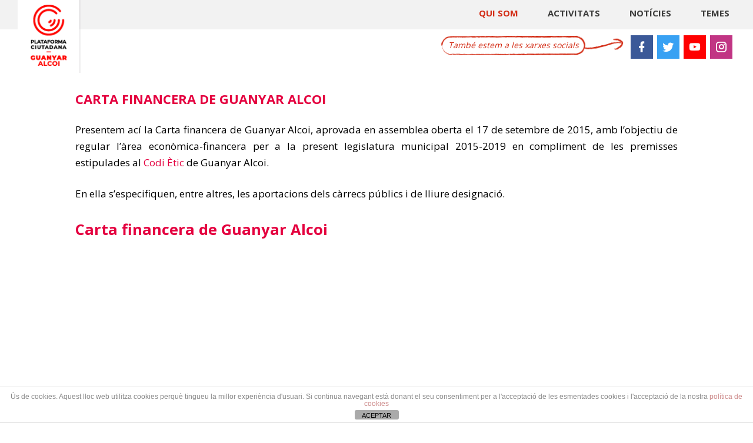

--- FILE ---
content_type: text/html; charset=UTF-8
request_url: https://www.guanyaralcoi.com/qui-som/els-comptes-clars/carta-financera-de-guanyar-alcoi/
body_size: 38273
content:
<!DOCTYPE html PUBLIC "-//W3C//DTD XHTML 1.0 Transitional//EN" "http://www.w3.org/TR/xhtml1/DTD/xhtml1-transitional.dtd">
<html xmlns="http://www.w3.org/1999/xhtml">
<head>
    <meta http-equiv="Content-Type" content="text/html; charset=utf-8" >
    <title> CARTA FINANCERA DE GUANYAR ALCOI | GUANYAR ALCOI </title>
    
    <meta name="viewport" content="user-scalable=yes, width=device-width, initial-scale=1, maximum-scale=1, minimum-scale=1" >
    <meta name="apple-mobile-web-app-capable" content="yes" >
    <meta name="apple-mobile-web-app-status-bar-style" content="black" >
    
    <meta name="robots" content="index, follow">
	<meta name="distribution" content="global">   
    <meta name="description" content="Guanyar Alcoi som una plataforma ciutadana on totes les veus tenen cabuda." >
    <meta name="keywords" content="guanyar alcoi, plataforma ciutadana alcoi, guanyar alcoy, guanyem alcoy, guanyem alcoi">
    
    <base href="https://www.guanyaralcoi.com/site/wp-content/themes/guanyaralcoi_v3/">

    
        <meta property="og:title" content="CARTA FINANCERA DE GUANYAR ALCOI" >
        <meta property="og:type" content="article" >
        <meta property="og:image" content="" >
        <meta property="og:url" content="https://www.guanyaralcoi.com/qui-som/els-comptes-clars/carta-financera-de-guanyar-alcoi/" >
        <meta property="og:description" content="Presentem ací la Carta financera de Guanyar Alcoi, aprovada en assemblea oberta el 17 de setembre de 2015, amb l&#8217;objectiu de regular l’àrea econòmica-financera per a la present legislatura municipal 2015-2019 en compliment de les premisses estipulades al Codi Ètic de Guanyar Alcoi. En ella s&#8217;especifiquen, entre altres, les aportacions dels càrrecs públics i de lliure [&hellip;]" >
        <meta property="og:site_name" content="GUANYAR ALCOI" >

        
    <link rel="stylesheet" href="https://www.guanyaralcoi.com/site/wp-content/themes/guanyaralcoi_v3/style.css" type="text/css" media="screen" />
    <link href='https://fonts.googleapis.com/css?family=Open+Sans:400,700, 800' rel='stylesheet' type='text/css' />
    <link rel="stylesheet" href="https://www.guanyaralcoi.com/site/wp-content/themes/guanyaralcoi_v3/js/jquery.bxslider.css"  />

    <script type="text/javascript" src="https://www.guanyaralcoi.com/site/wp-content/themes/guanyaralcoi_v3/js/jquery-1.11.1.min.js"></script>
    <script type="text/javascript" src="https://www.guanyaralcoi.com/site/wp-content/themes/guanyaralcoi_v3/js/jquery.jpanelmenu.min.js"></script>
    
    <meta name='robots' content='max-image-preview:large' />
	<style>img:is([sizes="auto" i], [sizes^="auto," i]) { contain-intrinsic-size: 3000px 1500px }</style>
	<link rel='stylesheet' id='givewp-campaign-blocks-fonts-css' href='https://fonts.googleapis.com/css2?family=Inter%3Awght%40400%3B500%3B600%3B700&#038;display=swap&#038;ver=6.8.3' type='text/css' media='all' />
<link rel='stylesheet' id='wp-block-library-css' href='https://www.guanyaralcoi.com/site/wp-includes/css/dist/block-library/style.min.css?ver=6.8.3' type='text/css' media='all' />
<style id='classic-theme-styles-inline-css' type='text/css'>
/*! This file is auto-generated */
.wp-block-button__link{color:#fff;background-color:#32373c;border-radius:9999px;box-shadow:none;text-decoration:none;padding:calc(.667em + 2px) calc(1.333em + 2px);font-size:1.125em}.wp-block-file__button{background:#32373c;color:#fff;text-decoration:none}
</style>
<style id='givewp-campaign-comments-block-style-inline-css' type='text/css'>
.givewp-campaign-comment-block-card{display:flex;gap:var(--givewp-spacing-3);padding:var(--givewp-spacing-4) 0}.givewp-campaign-comment-block-card__avatar{align-items:center;border-radius:50%;display:flex;height:40px;justify-content:center;width:40px}.givewp-campaign-comment-block-card__avatar img{align-items:center;border-radius:50%;display:flex;height:auto;justify-content:center;min-width:40px;width:100%}.givewp-campaign-comment-block-card__donor-name{color:var(--givewp-neutral-700);font-size:1rem;font-weight:600;line-height:1.5;margin:0;text-align:left}.givewp-campaign-comment-block-card__details{align-items:center;color:var(--givewp-neutral-400);display:flex;font-size:.875rem;font-weight:500;gap:var(--givewp-spacing-2);height:auto;line-height:1.43;margin:2px 0 var(--givewp-spacing-3) 0;text-align:left}.givewp-campaign-comment-block-card__comment{color:var(--givewp-neutral-700);font-size:1rem;line-height:1.5;margin:0;text-align:left}.givewp-campaign-comment-block-card__read-more{background:none;border:none;color:var(--givewp-blue-500);cursor:pointer;font-size:.875rem;line-height:1.43;outline:none;padding:0}
.givewp-campaign-comments-block-empty-state{align-items:center;background-color:var(--givewp-shades-white);border:1px solid var(--givewp-neutral-50);border-radius:.5rem;display:flex;flex-direction:column;justify-content:center;padding:var(--givewp-spacing-6)}.givewp-campaign-comments-block-empty-state__details{align-items:center;display:flex;flex-direction:column;gap:var(--givewp-spacing-1);justify-content:center;margin:.875rem 0}.givewp-campaign-comments-block-empty-state__title{color:var(--givewp-neutral-700);font-size:1rem;font-weight:500;margin:0}.givewp-campaign-comments-block-empty-state__description{color:var(--givewp-neutral-700);font-size:.875rem;line-height:1.43;margin:0}
.givewp-campaign-comment-block{background-color:var(--givewp-shades-white);display:flex;flex-direction:column;gap:var(--givewp-spacing-2);padding:var(--givewp-spacing-6) 0}.givewp-campaign-comment-block__title{color:var(--givewp-neutral-900);font-size:18px;font-weight:600;line-height:1.56;margin:0;text-align:left}.givewp-campaign-comment-block__cta{align-items:center;background-color:var(--givewp-neutral-50);border-radius:4px;color:var(--giewp-neutral-500);display:flex;font-size:14px;font-weight:600;gap:8px;height:36px;line-height:1.43;margin:0;padding:var(--givewp-spacing-2) var(--givewp-spacing-4);text-align:left}

</style>
<style id='givewp-campaign-cover-block-style-inline-css' type='text/css'>
.givewp-campaign-selector{border:1px solid #e5e7eb;border-radius:5px;box-shadow:0 2px 4px 0 rgba(0,0,0,.05);display:flex;flex-direction:column;gap:20px;padding:40px 24px}.givewp-campaign-selector__label{padding-bottom:16px}.givewp-campaign-selector__select input[type=text]:focus{border-color:transparent;box-shadow:0 0 0 1px transparent;outline:2px solid transparent}.givewp-campaign-selector__logo{align-self:center}.givewp-campaign-selector__open{background:#2271b1;border:none;border-radius:5px;color:#fff;cursor:pointer;padding:.5rem 1rem}.givewp-campaign-selector__submit{background-color:#27ae60;border:0;border-radius:5px;color:#fff;font-weight:700;outline:none;padding:1rem;text-align:center;transition:.2s;width:100%}.givewp-campaign-selector__submit:disabled{background-color:#f3f4f6;color:#9ca0af}.givewp-campaign-selector__submit:hover:not(:disabled){cursor:pointer;filter:brightness(1.2)}
.givewp-campaign-cover-block__button{align-items:center;border:1px solid #2271b1;border-radius:2px;color:#2271b1;display:flex;justify-content:center;margin-bottom:.5rem;min-height:32px;width:100%}.givewp-campaign-cover-block__image{border-radius:2px;display:flex;flex-grow:1;margin-bottom:.5rem;max-height:4.44rem;-o-object-fit:cover;object-fit:cover;width:100%}.givewp-campaign-cover-block__help-text{color:#4b5563;font-size:.75rem;font-stretch:normal;font-style:normal;font-weight:400;letter-spacing:normal;line-height:1.4;text-align:left}.givewp-campaign-cover-block__edit-campaign-link{align-items:center;display:inline-flex;font-size:.75rem;font-stretch:normal;font-style:normal;font-weight:400;gap:.125rem;line-height:1.4}.givewp-campaign-cover-block__edit-campaign-link svg{fill:currentColor;height:1.25rem;width:1.25rem}.givewp-campaign-cover-block-preview__image{align-items:center;display:flex;height:100%;justify-content:center;width:100%}

</style>
<style id='givewp-campaign-donations-style-inline-css' type='text/css'>
.givewp-campaign-donations-block{padding:1.5rem 0}.givewp-campaign-donations-block *{font-family:Inter,sans-serif}.givewp-campaign-donations-block .givewp-campaign-donations-block__header{align-items:center;display:flex;justify-content:space-between;margin-bottom:.5rem}.givewp-campaign-donations-block .givewp-campaign-donations-block__title{color:var(--givewp-neutral-900);font-size:1.125rem;font-weight:600;line-height:1.56;margin:0}.givewp-campaign-donations-block .givewp-campaign-donations-block__donations{display:grid;gap:.5rem;margin:0;padding:0}.givewp-campaign-donations-block .givewp-campaign-donations-block__donation,.givewp-campaign-donations-block .givewp-campaign-donations-block__empty-state{background-color:var(--givewp-shades-white);border:1px solid var(--givewp-neutral-50);border-radius:.5rem;display:flex;padding:1rem}.givewp-campaign-donations-block .givewp-campaign-donations-block__donation{align-items:center;gap:.75rem}.givewp-campaign-donations-block .givewp-campaign-donations-block__donation-icon{align-items:center;display:flex}.givewp-campaign-donations-block .givewp-campaign-donations-block__donation-icon img{border-radius:100%;height:2.5rem;-o-object-fit:cover;object-fit:cover;width:2.5rem}.givewp-campaign-donations-block .givewp-campaign-donations-block__donation-info{display:flex;flex-direction:column;justify-content:center;row-gap:.25rem}.givewp-campaign-donations-block .givewp-campaign-donations-block__donation-description{color:var(--givewp-neutral-500);font-size:1rem;font-weight:500;line-height:1.5;margin:0}.givewp-campaign-donations-block .givewp-campaign-donations-block__donation-description strong{color:var(--givewp-neutral-700);font-weight:600}.givewp-campaign-donations-block .givewp-campaign-donations-block__donation-date{align-items:center;color:var(--givewp-neutral-400);display:flex;font-size:.875rem;font-weight:500;line-height:1.43}.givewp-campaign-donations-block .givewp-campaign-donations-block__donation-ribbon{align-items:center;border-radius:100%;color:#1f2937;display:flex;height:1.25rem;justify-content:center;margin-left:auto;width:1.25rem}.givewp-campaign-donations-block .givewp-campaign-donations-block__donation-ribbon[data-position="1"]{background-color:gold}.givewp-campaign-donations-block .givewp-campaign-donations-block__donation-ribbon[data-position="2"]{background-color:silver}.givewp-campaign-donations-block .givewp-campaign-donations-block__donation-ribbon[data-position="3"]{background-color:#cd7f32;color:#fffaf2}.givewp-campaign-donations-block .givewp-campaign-donations-block__donation-amount{color:var(--givewp-neutral-700);font-size:1.125rem;font-weight:600;line-height:1.56;margin-left:auto}.givewp-campaign-donations-block .givewp-campaign-donations-block__footer{display:flex;justify-content:center;margin-top:.5rem}.givewp-campaign-donations-block .givewp-campaign-donations-block__donate-button button.givewp-donation-form-modal__open,.givewp-campaign-donations-block .givewp-campaign-donations-block__empty-button button.givewp-donation-form-modal__open,.givewp-campaign-donations-block .givewp-campaign-donations-block__load-more-button{background:none!important;border:1px solid var(--givewp-primary-color);border-radius:.5rem;color:var(--givewp-primary-color)!important;font-size:.875rem;font-weight:600;line-height:1.43;padding:.25rem 1rem!important}.givewp-campaign-donations-block .givewp-campaign-donations-block__donate-button button.givewp-donation-form-modal__open:hover,.givewp-campaign-donations-block .givewp-campaign-donations-block__empty-button button.givewp-donation-form-modal__open:hover,.givewp-campaign-donations-block .givewp-campaign-donations-block__load-more-button:hover{background:var(--givewp-primary-color)!important;color:var(--givewp-shades-white)!important}.givewp-campaign-donations-block .givewp-campaign-donations-block__empty-state{align-items:center;flex-direction:column;padding:1.5rem}.givewp-campaign-donations-block .givewp-campaign-donations-block__empty-description,.givewp-campaign-donations-block .givewp-campaign-donations-block__empty-title{color:var(--givewp-neutral-700);margin:0}.givewp-campaign-donations-block .givewp-campaign-donations-block__empty-title{font-size:1rem;font-weight:500;line-height:1.5}.givewp-campaign-donations-block .givewp-campaign-donations-block__empty-description{font-size:.875rem;line-height:1.43;margin-top:.25rem}.givewp-campaign-donations-block .givewp-campaign-donations-block__empty-icon{color:var(--givewp-secondary-color);margin-bottom:.875rem;order:-1}.givewp-campaign-donations-block .givewp-campaign-donations-block__empty-button{margin-top:.875rem}.givewp-campaign-donations-block .givewp-campaign-donations-block__empty-button button.givewp-donation-form-modal__open{border-radius:.25rem;padding:.5rem 1rem!important}

</style>
<link rel='stylesheet' id='givewp-campaign-donors-style-css' href='https://www.guanyaralcoi.com/site/wp-content/plugins/give/build/campaignDonorsBlockApp.css?ver=1.0.0' type='text/css' media='all' />
<style id='givewp-campaign-form-style-inline-css' type='text/css'>
.givewp-donation-form-modal{outline:none;overflow-y:scroll;padding:1rem;width:100%}.givewp-donation-form-modal[data-entering=true]{animation:modal-fade .3s,modal-zoom .6s}@keyframes modal-fade{0%{opacity:0}to{opacity:1}}@keyframes modal-zoom{0%{transform:scale(.8)}to{transform:scale(1)}}.givewp-donation-form-modal__overlay{align-items:center;background:rgba(0,0,0,.7);display:flex;flex-direction:column;height:var(--visual-viewport-height);justify-content:center;left:0;position:fixed;top:0;width:100vw;z-index:100}.givewp-donation-form-modal__overlay[data-loading=true]{display:none}.givewp-donation-form-modal__overlay[data-entering=true]{animation:modal-fade .3s}.givewp-donation-form-modal__overlay[data-exiting=true]{animation:modal-fade .15s ease-in reverse}.givewp-donation-form-modal__open__spinner{left:50%;line-height:1;position:absolute;top:50%;transform:translate(-50%,-50%);z-index:100}.givewp-donation-form-modal__open{position:relative}.givewp-donation-form-modal__close{background:#e7e8ed;border:1px solid transparent;border-radius:50%;cursor:pointer;display:flex;padding:.75rem;position:fixed;right:25px;top:25px;transition:.2s;width:-moz-fit-content;width:fit-content;z-index:999}.givewp-donation-form-modal__close svg{height:1rem;width:1rem}.givewp-donation-form-modal__close:active,.givewp-donation-form-modal__close:focus,.givewp-donation-form-modal__close:hover{background-color:#caccd7;border:1px solid #caccd7}.admin-bar .givewp-donation-form-modal{margin-top:32px}.admin-bar .givewp-donation-form-modal__close{top:57px}
.givewp-entity-selector{border:1px solid #e5e7eb;border-radius:5px;box-shadow:0 2px 4px 0 rgba(0,0,0,.05);display:flex;flex-direction:column;gap:20px;padding:40px 24px}.givewp-entity-selector__label{padding-bottom:16px}.givewp-entity-selector__select input[type=text]:focus{border-color:transparent;box-shadow:0 0 0 1px transparent;outline:2px solid transparent}.givewp-entity-selector__logo{align-self:center}.givewp-entity-selector__open{background:#2271b1;border:none;border-radius:5px;color:#fff;cursor:pointer;padding:.5rem 1rem}.givewp-entity-selector__submit{background-color:#27ae60;border:0;border-radius:5px;color:#fff;font-weight:700;outline:none;padding:1rem;text-align:center;transition:.2s;width:100%}.givewp-entity-selector__submit:disabled{background-color:#f3f4f6;color:#9ca0af}.givewp-entity-selector__submit:hover:not(:disabled){cursor:pointer;filter:brightness(1.2)}
.givewp-campaign-selector{border:1px solid #e5e7eb;border-radius:5px;box-shadow:0 2px 4px 0 rgba(0,0,0,.05);display:flex;flex-direction:column;gap:20px;padding:40px 24px}.givewp-campaign-selector__label{padding-bottom:16px}.givewp-campaign-selector__select input[type=text]:focus{border-color:transparent;box-shadow:0 0 0 1px transparent;outline:2px solid transparent}.givewp-campaign-selector__logo{align-self:center}.givewp-campaign-selector__open{background:#2271b1;border:none;border-radius:5px;color:#fff;cursor:pointer;padding:.5rem 1rem}.givewp-campaign-selector__submit{background-color:#27ae60;border:0;border-radius:5px;color:#fff;font-weight:700;outline:none;padding:1rem;text-align:center;transition:.2s;width:100%}.givewp-campaign-selector__submit:disabled{background-color:#f3f4f6;color:#9ca0af}.givewp-campaign-selector__submit:hover:not(:disabled){cursor:pointer;filter:brightness(1.2)}
.givewp-donation-form-link,.givewp-donation-form-modal__open{background:var(--givewp-primary-color,#2271b1);border:none;border-radius:5px;color:#fff;cursor:pointer;font-family:-apple-system,BlinkMacSystemFont,Segoe UI,Roboto,Oxygen-Sans,Ubuntu,Cantarell,Helvetica Neue,sans-serif;font-size:1rem;font-weight:500!important;line-height:1.5;padding:.75rem 1.25rem!important;text-decoration:none!important;transition:all .2s ease;width:100%}.givewp-donation-form-link:active,.givewp-donation-form-link:focus,.givewp-donation-form-link:focus-visible,.givewp-donation-form-link:hover,.givewp-donation-form-modal__open:active,.givewp-donation-form-modal__open:focus,.givewp-donation-form-modal__open:focus-visible,.givewp-donation-form-modal__open:hover{background-color:color-mix(in srgb,var(--givewp-primary-color,#2271b1),#000 20%)}.components-input-control__label{width:100%}.wp-block-givewp-campaign-form{position:relative}.wp-block-givewp-campaign-form form[id*=give-form] #give-gateway-radio-list>li input[type=radio]{display:inline-block}.wp-block-givewp-campaign-form iframe{pointer-events:none;width:100%!important}.give-change-donation-form-btn svg{margin-top:3px}.givewp-default-form-toggle{margin-top:var(--givewp-spacing-4)}

</style>
<style id='givewp-campaign-goal-style-inline-css' type='text/css'>
.givewp-campaign-goal{display:flex;flex-direction:column;gap:.5rem;padding-bottom:1rem}.givewp-campaign-goal__container{display:flex;flex-direction:row;justify-content:space-between}.givewp-campaign-goal__container-item{display:flex;flex-direction:column;gap:.2rem}.givewp-campaign-goal__container-item span{color:var(--givewp-neutral-500);font-size:12px;font-weight:600;letter-spacing:.48px;line-height:1.5;text-transform:uppercase}.givewp-campaign-goal__container-item strong{color:var(--givewp-neutral-900);font-size:20px;font-weight:600;line-height:1.6}.givewp-campaign-goal__progress-bar{display:flex}.givewp-campaign-goal__progress-bar-container{background-color:#f2f2f2;border-radius:14px;box-shadow:inset 0 1px 4px 0 rgba(0,0,0,.09);display:flex;flex-grow:1;height:8px}.givewp-campaign-goal__progress-bar-progress{background:var(--givewp-secondary-color,#2d802f);border-radius:14px;box-shadow:inset 0 1px 4px 0 rgba(0,0,0,.09);display:flex;height:8px}

</style>
<style id='givewp-campaign-stats-block-style-inline-css' type='text/css'>
.givewp-campaign-stats-block span{color:var(--givewp-neutral-500);display:block;font-size:12px;font-weight:600;letter-spacing:.48px;line-height:1.5;margin-bottom:2px;text-align:left;text-transform:uppercase}.givewp-campaign-stats-block strong{color:var(--givewp-neutral-900);font-size:20px;font-weight:600;letter-spacing:normal;line-height:1.6}

</style>
<style id='givewp-campaign-donate-button-style-inline-css' type='text/css'>
.givewp-donation-form-link,.givewp-donation-form-modal__open{background:var(--givewp-primary-color,#2271b1);border:none;border-radius:5px;color:#fff;cursor:pointer;font-family:-apple-system,BlinkMacSystemFont,Segoe UI,Roboto,Oxygen-Sans,Ubuntu,Cantarell,Helvetica Neue,sans-serif;font-size:1rem;font-weight:500!important;line-height:1.5;padding:.75rem 1.25rem!important;text-decoration:none!important;transition:all .2s ease;width:100%}.givewp-donation-form-link:active,.givewp-donation-form-link:focus,.givewp-donation-form-link:focus-visible,.givewp-donation-form-link:hover,.givewp-donation-form-modal__open:active,.givewp-donation-form-modal__open:focus,.givewp-donation-form-modal__open:focus-visible,.givewp-donation-form-modal__open:hover{background-color:color-mix(in srgb,var(--givewp-primary-color,#2271b1),#000 20%)}.give-change-donation-form-btn svg{margin-top:3px}.givewp-default-form-toggle{margin-top:var(--givewp-spacing-4)}

</style>
<style id='pdfemb-pdf-embedder-viewer-style-inline-css' type='text/css'>
.wp-block-pdfemb-pdf-embedder-viewer{max-width:none}

</style>
<style id='global-styles-inline-css' type='text/css'>
:root{--wp--preset--aspect-ratio--square: 1;--wp--preset--aspect-ratio--4-3: 4/3;--wp--preset--aspect-ratio--3-4: 3/4;--wp--preset--aspect-ratio--3-2: 3/2;--wp--preset--aspect-ratio--2-3: 2/3;--wp--preset--aspect-ratio--16-9: 16/9;--wp--preset--aspect-ratio--9-16: 9/16;--wp--preset--color--black: #000000;--wp--preset--color--cyan-bluish-gray: #abb8c3;--wp--preset--color--white: #ffffff;--wp--preset--color--pale-pink: #f78da7;--wp--preset--color--vivid-red: #cf2e2e;--wp--preset--color--luminous-vivid-orange: #ff6900;--wp--preset--color--luminous-vivid-amber: #fcb900;--wp--preset--color--light-green-cyan: #7bdcb5;--wp--preset--color--vivid-green-cyan: #00d084;--wp--preset--color--pale-cyan-blue: #8ed1fc;--wp--preset--color--vivid-cyan-blue: #0693e3;--wp--preset--color--vivid-purple: #9b51e0;--wp--preset--gradient--vivid-cyan-blue-to-vivid-purple: linear-gradient(135deg,rgba(6,147,227,1) 0%,rgb(155,81,224) 100%);--wp--preset--gradient--light-green-cyan-to-vivid-green-cyan: linear-gradient(135deg,rgb(122,220,180) 0%,rgb(0,208,130) 100%);--wp--preset--gradient--luminous-vivid-amber-to-luminous-vivid-orange: linear-gradient(135deg,rgba(252,185,0,1) 0%,rgba(255,105,0,1) 100%);--wp--preset--gradient--luminous-vivid-orange-to-vivid-red: linear-gradient(135deg,rgba(255,105,0,1) 0%,rgb(207,46,46) 100%);--wp--preset--gradient--very-light-gray-to-cyan-bluish-gray: linear-gradient(135deg,rgb(238,238,238) 0%,rgb(169,184,195) 100%);--wp--preset--gradient--cool-to-warm-spectrum: linear-gradient(135deg,rgb(74,234,220) 0%,rgb(151,120,209) 20%,rgb(207,42,186) 40%,rgb(238,44,130) 60%,rgb(251,105,98) 80%,rgb(254,248,76) 100%);--wp--preset--gradient--blush-light-purple: linear-gradient(135deg,rgb(255,206,236) 0%,rgb(152,150,240) 100%);--wp--preset--gradient--blush-bordeaux: linear-gradient(135deg,rgb(254,205,165) 0%,rgb(254,45,45) 50%,rgb(107,0,62) 100%);--wp--preset--gradient--luminous-dusk: linear-gradient(135deg,rgb(255,203,112) 0%,rgb(199,81,192) 50%,rgb(65,88,208) 100%);--wp--preset--gradient--pale-ocean: linear-gradient(135deg,rgb(255,245,203) 0%,rgb(182,227,212) 50%,rgb(51,167,181) 100%);--wp--preset--gradient--electric-grass: linear-gradient(135deg,rgb(202,248,128) 0%,rgb(113,206,126) 100%);--wp--preset--gradient--midnight: linear-gradient(135deg,rgb(2,3,129) 0%,rgb(40,116,252) 100%);--wp--preset--font-size--small: 13px;--wp--preset--font-size--medium: 20px;--wp--preset--font-size--large: 36px;--wp--preset--font-size--x-large: 42px;--wp--preset--spacing--20: 0.44rem;--wp--preset--spacing--30: 0.67rem;--wp--preset--spacing--40: 1rem;--wp--preset--spacing--50: 1.5rem;--wp--preset--spacing--60: 2.25rem;--wp--preset--spacing--70: 3.38rem;--wp--preset--spacing--80: 5.06rem;--wp--preset--shadow--natural: 6px 6px 9px rgba(0, 0, 0, 0.2);--wp--preset--shadow--deep: 12px 12px 50px rgba(0, 0, 0, 0.4);--wp--preset--shadow--sharp: 6px 6px 0px rgba(0, 0, 0, 0.2);--wp--preset--shadow--outlined: 6px 6px 0px -3px rgba(255, 255, 255, 1), 6px 6px rgba(0, 0, 0, 1);--wp--preset--shadow--crisp: 6px 6px 0px rgba(0, 0, 0, 1);}:where(.is-layout-flex){gap: 0.5em;}:where(.is-layout-grid){gap: 0.5em;}body .is-layout-flex{display: flex;}.is-layout-flex{flex-wrap: wrap;align-items: center;}.is-layout-flex > :is(*, div){margin: 0;}body .is-layout-grid{display: grid;}.is-layout-grid > :is(*, div){margin: 0;}:where(.wp-block-columns.is-layout-flex){gap: 2em;}:where(.wp-block-columns.is-layout-grid){gap: 2em;}:where(.wp-block-post-template.is-layout-flex){gap: 1.25em;}:where(.wp-block-post-template.is-layout-grid){gap: 1.25em;}.has-black-color{color: var(--wp--preset--color--black) !important;}.has-cyan-bluish-gray-color{color: var(--wp--preset--color--cyan-bluish-gray) !important;}.has-white-color{color: var(--wp--preset--color--white) !important;}.has-pale-pink-color{color: var(--wp--preset--color--pale-pink) !important;}.has-vivid-red-color{color: var(--wp--preset--color--vivid-red) !important;}.has-luminous-vivid-orange-color{color: var(--wp--preset--color--luminous-vivid-orange) !important;}.has-luminous-vivid-amber-color{color: var(--wp--preset--color--luminous-vivid-amber) !important;}.has-light-green-cyan-color{color: var(--wp--preset--color--light-green-cyan) !important;}.has-vivid-green-cyan-color{color: var(--wp--preset--color--vivid-green-cyan) !important;}.has-pale-cyan-blue-color{color: var(--wp--preset--color--pale-cyan-blue) !important;}.has-vivid-cyan-blue-color{color: var(--wp--preset--color--vivid-cyan-blue) !important;}.has-vivid-purple-color{color: var(--wp--preset--color--vivid-purple) !important;}.has-black-background-color{background-color: var(--wp--preset--color--black) !important;}.has-cyan-bluish-gray-background-color{background-color: var(--wp--preset--color--cyan-bluish-gray) !important;}.has-white-background-color{background-color: var(--wp--preset--color--white) !important;}.has-pale-pink-background-color{background-color: var(--wp--preset--color--pale-pink) !important;}.has-vivid-red-background-color{background-color: var(--wp--preset--color--vivid-red) !important;}.has-luminous-vivid-orange-background-color{background-color: var(--wp--preset--color--luminous-vivid-orange) !important;}.has-luminous-vivid-amber-background-color{background-color: var(--wp--preset--color--luminous-vivid-amber) !important;}.has-light-green-cyan-background-color{background-color: var(--wp--preset--color--light-green-cyan) !important;}.has-vivid-green-cyan-background-color{background-color: var(--wp--preset--color--vivid-green-cyan) !important;}.has-pale-cyan-blue-background-color{background-color: var(--wp--preset--color--pale-cyan-blue) !important;}.has-vivid-cyan-blue-background-color{background-color: var(--wp--preset--color--vivid-cyan-blue) !important;}.has-vivid-purple-background-color{background-color: var(--wp--preset--color--vivid-purple) !important;}.has-black-border-color{border-color: var(--wp--preset--color--black) !important;}.has-cyan-bluish-gray-border-color{border-color: var(--wp--preset--color--cyan-bluish-gray) !important;}.has-white-border-color{border-color: var(--wp--preset--color--white) !important;}.has-pale-pink-border-color{border-color: var(--wp--preset--color--pale-pink) !important;}.has-vivid-red-border-color{border-color: var(--wp--preset--color--vivid-red) !important;}.has-luminous-vivid-orange-border-color{border-color: var(--wp--preset--color--luminous-vivid-orange) !important;}.has-luminous-vivid-amber-border-color{border-color: var(--wp--preset--color--luminous-vivid-amber) !important;}.has-light-green-cyan-border-color{border-color: var(--wp--preset--color--light-green-cyan) !important;}.has-vivid-green-cyan-border-color{border-color: var(--wp--preset--color--vivid-green-cyan) !important;}.has-pale-cyan-blue-border-color{border-color: var(--wp--preset--color--pale-cyan-blue) !important;}.has-vivid-cyan-blue-border-color{border-color: var(--wp--preset--color--vivid-cyan-blue) !important;}.has-vivid-purple-border-color{border-color: var(--wp--preset--color--vivid-purple) !important;}.has-vivid-cyan-blue-to-vivid-purple-gradient-background{background: var(--wp--preset--gradient--vivid-cyan-blue-to-vivid-purple) !important;}.has-light-green-cyan-to-vivid-green-cyan-gradient-background{background: var(--wp--preset--gradient--light-green-cyan-to-vivid-green-cyan) !important;}.has-luminous-vivid-amber-to-luminous-vivid-orange-gradient-background{background: var(--wp--preset--gradient--luminous-vivid-amber-to-luminous-vivid-orange) !important;}.has-luminous-vivid-orange-to-vivid-red-gradient-background{background: var(--wp--preset--gradient--luminous-vivid-orange-to-vivid-red) !important;}.has-very-light-gray-to-cyan-bluish-gray-gradient-background{background: var(--wp--preset--gradient--very-light-gray-to-cyan-bluish-gray) !important;}.has-cool-to-warm-spectrum-gradient-background{background: var(--wp--preset--gradient--cool-to-warm-spectrum) !important;}.has-blush-light-purple-gradient-background{background: var(--wp--preset--gradient--blush-light-purple) !important;}.has-blush-bordeaux-gradient-background{background: var(--wp--preset--gradient--blush-bordeaux) !important;}.has-luminous-dusk-gradient-background{background: var(--wp--preset--gradient--luminous-dusk) !important;}.has-pale-ocean-gradient-background{background: var(--wp--preset--gradient--pale-ocean) !important;}.has-electric-grass-gradient-background{background: var(--wp--preset--gradient--electric-grass) !important;}.has-midnight-gradient-background{background: var(--wp--preset--gradient--midnight) !important;}.has-small-font-size{font-size: var(--wp--preset--font-size--small) !important;}.has-medium-font-size{font-size: var(--wp--preset--font-size--medium) !important;}.has-large-font-size{font-size: var(--wp--preset--font-size--large) !important;}.has-x-large-font-size{font-size: var(--wp--preset--font-size--x-large) !important;}
:where(.wp-block-post-template.is-layout-flex){gap: 1.25em;}:where(.wp-block-post-template.is-layout-grid){gap: 1.25em;}
:where(.wp-block-columns.is-layout-flex){gap: 2em;}:where(.wp-block-columns.is-layout-grid){gap: 2em;}
:root :where(.wp-block-pullquote){font-size: 1.5em;line-height: 1.6;}
</style>
<link rel='stylesheet' id='anchor-block-public-styles-css' href='https://www.guanyaralcoi.com/site/wp-content/plugins/anchor-block/public/anchor-block.css?ver=6.8.3' type='text/css' media='all' />
<link rel='stylesheet' id='front-estilos-css' href='https://www.guanyaralcoi.com/site/wp-content/plugins/asesor-cookies-para-la-ley-en-espana/html/front/estilos.css?ver=6.8.3' type='text/css' media='all' />
<link rel='stylesheet' id='contact-form-7-css' href='https://www.guanyaralcoi.com/site/wp-content/plugins/contact-form-7/includes/css/styles.css?ver=6.1.4' type='text/css' media='all' />
<link rel='stylesheet' id='wpsm_ac-font-awesome-front-css' href='https://www.guanyaralcoi.com/site/wp-content/plugins/responsive-accordion-and-collapse/css/font-awesome/css/font-awesome.min.css?ver=6.8.3' type='text/css' media='all' />
<link rel='stylesheet' id='wpsm_ac_bootstrap-front-css' href='https://www.guanyaralcoi.com/site/wp-content/plugins/responsive-accordion-and-collapse/css/bootstrap-front.css?ver=6.8.3' type='text/css' media='all' />
<link rel='stylesheet' id='give-styles-css' href='https://www.guanyaralcoi.com/site/wp-content/plugins/give/build/assets/dist/css/give.css?ver=4.13.2' type='text/css' media='all' />
<link rel='stylesheet' id='give-donation-summary-style-frontend-css' href='https://www.guanyaralcoi.com/site/wp-content/plugins/give/build/assets/dist/css/give-donation-summary.css?ver=4.13.2' type='text/css' media='all' />
<link rel='stylesheet' id='givewp-design-system-foundation-css' href='https://www.guanyaralcoi.com/site/wp-content/plugins/give/build/assets/dist/css/design-system/foundation.css?ver=1.2.0' type='text/css' media='all' />
<link rel='stylesheet' id='give_ffm_frontend_styles-css' href='https://www.guanyaralcoi.com/site/wp-content/plugins/give-form-field-manager/assets/css/give-ffm-frontend.min.css?ver=1.4.1' type='text/css' media='all' />
<link rel='stylesheet' id='give_ffm_datepicker_styles-css' href='https://www.guanyaralcoi.com/site/wp-content/plugins/give-form-field-manager/assets/css/give-ffm-datepicker.min.css?ver=1.4.1' type='text/css' media='all' />
<link rel='stylesheet' id='wp-pagenavi-css' href='https://www.guanyaralcoi.com/site/wp-content/plugins/wp-pagenavi/pagenavi-css.css?ver=2.70' type='text/css' media='all' />
<link rel='stylesheet' id='tablepress-default-css' href='https://www.guanyaralcoi.com/site/wp-content/plugins/tablepress/css/build/default.css?ver=3.2.3' type='text/css' media='all' />
<style id='kadence-blocks-global-variables-inline-css' type='text/css'>
:root {--global-kb-font-size-sm:clamp(0.8rem, 0.73rem + 0.217vw, 0.9rem);--global-kb-font-size-md:clamp(1.1rem, 0.995rem + 0.326vw, 1.25rem);--global-kb-font-size-lg:clamp(1.75rem, 1.576rem + 0.543vw, 2rem);--global-kb-font-size-xl:clamp(2.25rem, 1.728rem + 1.63vw, 3rem);--global-kb-font-size-xxl:clamp(2.5rem, 1.456rem + 3.26vw, 4rem);--global-kb-font-size-xxxl:clamp(2.75rem, 0.489rem + 7.065vw, 6rem);}:root {--global-palette1: #3182CE;--global-palette2: #2B6CB0;--global-palette3: #1A202C;--global-palette4: #2D3748;--global-palette5: #4A5568;--global-palette6: #718096;--global-palette7: #EDF2F7;--global-palette8: #F7FAFC;--global-palette9: #ffffff;}
</style>
<!--n2css--><!--n2js--><script type="text/javascript" src="https://www.guanyaralcoi.com/site/wp-includes/js/jquery/jquery.min.js?ver=3.7.1" id="jquery-core-js"></script>
<script type="text/javascript" src="https://www.guanyaralcoi.com/site/wp-includes/js/jquery/jquery-migrate.min.js?ver=3.4.1" id="jquery-migrate-js"></script>
<script type="text/javascript" src="https://www.guanyaralcoi.com/site/wp-includes/js/jquery/ui/core.min.js?ver=1.13.3" id="jquery-ui-core-js"></script>
<script type="text/javascript" src="https://www.guanyaralcoi.com/site/wp-includes/js/jquery/ui/datepicker.min.js?ver=1.13.3" id="jquery-ui-datepicker-js"></script>
<script type="text/javascript" id="jquery-ui-datepicker-js-after">
/* <![CDATA[ */
jQuery(function(jQuery){jQuery.datepicker.setDefaults({"closeText":"Tanca","currentText":"Avui","monthNames":["gener","febrer","mar\u00e7","abril","maig","juny","juliol","agost","setembre","octubre","novembre","desembre"],"monthNamesShort":["gen.","febr.","mar\u00e7","abr.","maig","juny","jul.","ag.","set.","oct.","nov.","des."],"nextText":"Seg\u00fcent","prevText":"Anterior","dayNames":["Diumenge","Dilluns","Dimarts","Dimecres","Dijous","Divendres","Dissabte"],"dayNamesShort":["Dg","Dl","Dt","Dc","Dj","Dv","Ds"],"dayNamesMin":["Dg","Dl","Dt","Dc","Dj","Dv","Ds"],"dateFormat":"dd\/mm\/yy","firstDay":1,"isRTL":false});});
/* ]]> */
</script>
<script type="text/javascript" src="https://www.guanyaralcoi.com/site/wp-includes/js/jquery/ui/mouse.min.js?ver=1.13.3" id="jquery-ui-mouse-js"></script>
<script type="text/javascript" src="https://www.guanyaralcoi.com/site/wp-includes/js/jquery/ui/slider.min.js?ver=1.13.3" id="jquery-ui-slider-js"></script>
<script type="text/javascript" src="https://www.guanyaralcoi.com/site/wp-includes/js/clipboard.min.js?ver=2.0.11" id="clipboard-js"></script>
<script type="text/javascript" src="https://www.guanyaralcoi.com/site/wp-includes/js/plupload/moxie.min.js?ver=1.3.5.1" id="moxiejs-js"></script>
<script type="text/javascript" src="https://www.guanyaralcoi.com/site/wp-includes/js/plupload/plupload.min.js?ver=2.1.9" id="plupload-js"></script>
<script type="text/javascript" src="https://www.guanyaralcoi.com/site/wp-includes/js/underscore.min.js?ver=1.13.7" id="underscore-js"></script>
<script type="text/javascript" src="https://www.guanyaralcoi.com/site/wp-includes/js/dist/dom-ready.min.js?ver=f77871ff7694fffea381" id="wp-dom-ready-js"></script>
<script type="text/javascript" src="https://www.guanyaralcoi.com/site/wp-includes/js/dist/hooks.min.js?ver=4d63a3d491d11ffd8ac6" id="wp-hooks-js"></script>
<script type="text/javascript" src="https://www.guanyaralcoi.com/site/wp-includes/js/dist/i18n.min.js?ver=5e580eb46a90c2b997e6" id="wp-i18n-js"></script>
<script type="text/javascript" id="wp-i18n-js-after">
/* <![CDATA[ */
wp.i18n.setLocaleData( { 'text direction\u0004ltr': [ 'ltr' ] } );
/* ]]> */
</script>
<script type="text/javascript" id="wp-a11y-js-translations">
/* <![CDATA[ */
( function( domain, translations ) {
	var localeData = translations.locale_data[ domain ] || translations.locale_data.messages;
	localeData[""].domain = domain;
	wp.i18n.setLocaleData( localeData, domain );
} )( "default", {"translation-revision-date":"2025-12-14 10:28:24+0000","generator":"GlotPress\/4.0.3","domain":"messages","locale_data":{"messages":{"":{"domain":"messages","plural-forms":"nplurals=2; plural=n != 1;","lang":"ca"},"Notifications":["Notificacions"]}},"comment":{"reference":"wp-includes\/js\/dist\/a11y.js"}} );
/* ]]> */
</script>
<script type="text/javascript" src="https://www.guanyaralcoi.com/site/wp-includes/js/dist/a11y.min.js?ver=3156534cc54473497e14" id="wp-a11y-js"></script>
<script type="text/javascript" id="plupload-handlers-js-extra">
/* <![CDATA[ */
var pluploadL10n = {"queue_limit_exceeded":"Heu intentat enviar a la cua massa fitxers.","file_exceeds_size_limit":"%s sobrepassa la mida m\u00e0xima de c\u00e0rrega per aquest lloc web.","zero_byte_file":"Aquest fitxer \u00e9s buit. Escolliu-ne un altre.","invalid_filetype":"El servidor web no pot processar aquest fitxer.","not_an_image":"Aquest fitxer no \u00e9s una imatge. Proveu-ne un altre.","image_memory_exceeded":"S'ha excedit la mem\u00f2ria. Torneu a provar amb un altre fitxer m\u00e9s petit.","image_dimensions_exceeded":"Aquest \u00e9s m\u00e9s gran que la mida m\u00e0xima. Proveu-ne un altre.","default_error":"S'ha produ\u00eft un error carregant el fitxer. Torneu-ho a provar d'aqu\u00ed una estona.","missing_upload_url":"S'ha produ\u00eft un error de configuraci\u00f3. Contacteu amb l'administrador del servidor.","upload_limit_exceeded":"Nom\u00e9s podeu pujar 1 fitxer.","http_error":"Resposta inesperada del servidor. \u00c9s possible que el fitxer s'hagi pujat correctament. Comproveu  la mediateca o torneu a carregar la p\u00e0gina.","http_error_image":"El servidor no pot processar la imatge. Aix\u00f2 pot passar si el servidor est\u00e0 ocupat o no t\u00e9 suficients recursos per a completar la tasca. Pujar una imatge m\u00e9s petita pot ajudar. La mida m\u00e0xima suggerida es de 2560 p\u00edxels.","upload_failed":"La c\u00e0rrega del fitxer ha fallat.","big_upload_failed":"Proveu de pujar aquest fitxer amb el %1$scarregador del navegador%2$s.","big_upload_queued":"%s sobrepassa la mida m\u00e0xima de c\u00e0rrega per al carregador multifitxers quan s'utilitza al navegador.","io_error":"Error d'entrada\/sortida.","security_error":"Error de seguretat.","file_cancelled":"Fitxer cancel\u00b7lat.","upload_stopped":"La c\u00e0rrega del fitxer s'ha aturat.","dismiss":"Descarta-ho","crunching":"Processant\u2026","deleted":"s'ha mogut a la paperera.","error_uploading":"\u201c%s\u201d no s'ha pogut pujar a causa d'un error.","unsupported_image":"Aquesta imatge no es pot mostrar en un navegador web. Per a uns millors resultats, convertiu-la al format JPEG abans de pujar-la.","noneditable_image":"El servidor web no pot generar mides d'imatge responsives per a aquesta imatge. Convertiu-la a JPEG o PNG abans de pujar-la.","file_url_copied":"L'URL del fitxer s'ha copiat al porta-retalls"};
/* ]]> */
</script>
<script type="text/javascript" src="https://www.guanyaralcoi.com/site/wp-includes/js/plupload/handlers.min.js?ver=6.8.3" id="plupload-handlers-js"></script>
<script type="text/javascript" id="give_ffm_frontend-js-extra">
/* <![CDATA[ */
var give_ffm_frontend = {"ajaxurl":"https:\/\/www.guanyaralcoi.com\/site\/wp-admin\/admin-ajax.php","error_message":"Please complete all required fields","submit_button_text":"Donate Now","nonce":"59370d5a04","confirmMsg":"Are you sure?","i18n":{"timepicker":{"choose_time":"Choose Time","time":"Time","hour":"Hour","minute":"Minute","second":"Second","millisecond":"Millisecond","microsecond":"Microsecond","timezone":"Time Zone","done":"Done","now":"Now"},"repeater":{"max_rows":"You have added the maximum number of fields allowed."}},"plupload":{"url":"https:\/\/www.guanyaralcoi.com\/site\/wp-admin\/admin-ajax.php?nonce=4c75df0260","flash_swf_url":"https:\/\/www.guanyaralcoi.com\/site\/wp-includes\/js\/plupload\/plupload.flash.swf","filters":[{"title":"Allowed Files","extensions":"*"}],"multipart":true,"urlstream_upload":true}};
/* ]]> */
</script>
<script type="text/javascript" src="https://www.guanyaralcoi.com/site/wp-content/plugins/give-form-field-manager/assets/js/frontend/give-ffm-frontend.min.js?ver=1.4.1" id="give_ffm_frontend-js"></script>
<script type="text/javascript" id="front-principal-js-extra">
/* <![CDATA[ */
var cdp_cookies_info = {"url_plugin":"https:\/\/www.guanyaralcoi.com\/site\/wp-content\/plugins\/asesor-cookies-para-la-ley-en-espana\/plugin.php","url_admin_ajax":"https:\/\/www.guanyaralcoi.com\/site\/wp-admin\/admin-ajax.php"};
/* ]]> */
</script>
<script type="text/javascript" src="https://www.guanyaralcoi.com/site/wp-content/plugins/asesor-cookies-para-la-ley-en-espana/html/front/principal.js?ver=6.8.3" id="front-principal-js"></script>
<script type="text/javascript" id="give-js-extra">
/* <![CDATA[ */
var give_global_vars = {"ajaxurl":"https:\/\/www.guanyaralcoi.com\/site\/wp-admin\/admin-ajax.php","checkout_nonce":"c3a9aafaa2","currency":"EUR","currency_sign":"\u20ac","currency_pos":"after","thousands_separator":".","decimal_separator":",","no_gateway":"Please select a payment method.","bad_minimum":"The minimum custom donation amount for this form is","bad_maximum":"The maximum custom donation amount for this form is","general_loading":"Loading...","purchase_loading":"Please Wait...","textForOverlayScreen":"<h3>Processing...<\/h3><p>This will only take a second!<\/p>","number_decimals":"2","is_test_mode":"","give_version":"4.13.2","magnific_options":{"main_class":"give-modal","close_on_bg_click":false},"form_translation":{"payment-mode":"Please select payment mode.","give_first":"Please enter your first name.","give_last":"Please enter your last name.","give_email":"Please enter a valid email address.","give_user_login":"Invalid email address or username.","give_user_pass":"Enter a password.","give_user_pass_confirm":"Enter the password confirmation.","give_agree_to_terms":"You must agree to the terms and conditions."},"confirm_email_sent_message":"Please check your email and click on the link to access your complete donation history.","ajax_vars":{"ajaxurl":"https:\/\/www.guanyaralcoi.com\/site\/wp-admin\/admin-ajax.php","ajaxNonce":"1fac9a5e87","loading":"Loading","select_option":"Please select an option","default_gateway":"paypal","permalinks":"1","number_decimals":2},"cookie_hash":"8a1331855ae0f07edb92460ab7fb9c13","session_nonce_cookie_name":"wp-give_session_reset_nonce_8a1331855ae0f07edb92460ab7fb9c13","session_cookie_name":"wp-give_session_8a1331855ae0f07edb92460ab7fb9c13","delete_session_nonce_cookie":"0"};
var giveApiSettings = {"root":"https:\/\/www.guanyaralcoi.com\/wp-json\/give-api\/v2\/","rest_base":"give-api\/v2"};
/* ]]> */
</script>
<script type="text/javascript" src="https://www.guanyaralcoi.com/site/wp-content/plugins/give/build/assets/dist/js/give.js?ver=8540f4f50a2032d9c5b5" id="give-js"></script>
<link rel="EditURI" type="application/rsd+xml" title="RSD" href="https://www.guanyaralcoi.com/site/xmlrpc.php?rsd" />

<link rel="canonical" href="https://www.guanyaralcoi.com/qui-som/els-comptes-clars/carta-financera-de-guanyar-alcoi/" />
<link rel='shortlink' href='https://www.guanyaralcoi.com/?p=2731' />
<link rel="alternate" title="oEmbed (JSON)" type="application/json+oembed" href="https://www.guanyaralcoi.com/wp-json/oembed/1.0/embed?url=https%3A%2F%2Fwww.guanyaralcoi.com%2Fqui-som%2Fels-comptes-clars%2Fcarta-financera-de-guanyar-alcoi%2F" />
<link rel="alternate" title="oEmbed (XML)" type="text/xml+oembed" href="https://www.guanyaralcoi.com/wp-json/oembed/1.0/embed?url=https%3A%2F%2Fwww.guanyaralcoi.com%2Fqui-som%2Fels-comptes-clars%2Fcarta-financera-de-guanyar-alcoi%2F&#038;format=xml" />
<meta name="generator" content="Give v4.13.2" />
		<style type="text/css" id="wp-custom-css">
			table, tr, td { border: none!important; }
		</style>
		 
    
    <script>
      (function(i,s,o,g,r,a,m){i['GoogleAnalyticsObject']=r;i[r]=i[r]||function(){
      (i[r].q=i[r].q||[]).push(arguments)},i[r].l=1*new Date();a=s.createElement(o),
      m=s.getElementsByTagName(o)[0];a.async=1;a.src=g;m.parentNode.insertBefore(a,m)
      })(window,document,'script','//www.google-analytics.com/analytics.js','ga');

      ga('create', 'UA-61897091-1', 'auto');
      ga('send', 'pageview');
    </script>
    
</head>

<body data-rsssl=1>

<div id="fb-root"></div>
<script>(function(d, s, id) {
  var js, fjs = d.getElementsByTagName(s)[0];
  if (d.getElementById(id)) return;
  js = d.createElement(s); js.id = id;
  js.src = "//connect.facebook.net/ca_ES/sdk.js#xfbml=1&version=v2.3&appId=124381824277135";
  fjs.parentNode.insertBefore(js, fjs);
}(document, 'script', 'facebook-jssdk'));</script>



<div class="wrapper wrapper_menu">
   
    <a href="https://www.guanyaralcoi.com">
    <div class="logo">
        <img src="https://www.guanyaralcoi.com/site/wp-content/themes/guanyaralcoi_v3/images/logo.png" height="104" > 
    </div>
    </a>

    <div class="menu_screen">
                <div class="menu_item item_on item_menu_productos"> 
            Qui som
            <div id="submenu_prod">
                <div id="marca_submenu"><img src="https://www.guanyaralcoi.com/site/wp-content/themes/guanyaralcoi_v3/images/menu_marca.png" width="35" height="11"></div>
                <div id="container_submenu">

                                            <p><a href="https://www.guanyaralcoi.com/qui-som/assemblea/"> Assemblea </a></p>
                                            <p><a href="https://www.guanyaralcoi.com/qui-som/mocions-i-precs/"> Propostes presentades </a></p>
                                            <p><a href="https://www.guanyaralcoi.com/qui-som/estatuts/"> Estatuts </a></p>
                                            <p><a href="https://www.guanyaralcoi.com/qui-som/els-comptes-clars/"> Els comptes clars </a></p>
                                            <p><a href="https://www.guanyaralcoi.com/qui-som/que-es-guanyar-alcoi/"> Què és Guanyar Alcoi? </a></p>
                                            <p><a href="https://www.guanyaralcoi.com/qui-som/codi-etic/"> Codi ètic </a></p>
                                            <p><a href="https://www.guanyaralcoi.com/qui-som/assemblea-ciutadana/"> Primàries </a></p>
                                            <p><a href="https://www.guanyaralcoi.com/qui-som/principis/"> Principis </a></p>
                                            <p><a href="https://www.guanyaralcoi.com/programa2023/"> El Programa </a></p>
                    
                </div>
            </div>

        </div>

                <a href="/activitat">
            <div class="menu_item item_off"> Activitats  </div>
        </a>

                <a href="/noticies">
            <div class="menu_item item_off"> Notícies  </div>
        </a>
        
                <a href="/temes">
            <div class="menu_item item_off"> Temes  </div>
        </a>

    </div>

    <div class="menu_movil_trigger">
        <img src="https://www.guanyaralcoi.com/site/wp-content/themes/guanyaralcoi_v3/images/bt_movil.png" width="45" height="45" alt=""/>
    </div>

</div>


<div id="menu_movil" style="display:none;" >    
    <ul class="nav_movil">
        <div style="height:10px;"></div>
        
                        <a href="https://www.guanyaralcoi.com/qui-som/assemblea/"> 
                    <li> 
                        <div class="item_menu_movil">  
                            Assemblea 
                        </div> 
                    </li>  
                </a>
                            <a href="https://www.guanyaralcoi.com/qui-som/mocions-i-precs/"> 
                    <li> 
                        <div class="item_menu_movil">  
                            Propostes presentades 
                        </div> 
                    </li>  
                </a>
                            <a href="https://www.guanyaralcoi.com/qui-som/estatuts/"> 
                    <li> 
                        <div class="item_menu_movil">  
                            Estatuts 
                        </div> 
                    </li>  
                </a>
                            <a href="https://www.guanyaralcoi.com/qui-som/els-comptes-clars/"> 
                    <li> 
                        <div class="item_menu_movil">  
                            Els comptes clars 
                        </div> 
                    </li>  
                </a>
                            <a href="https://www.guanyaralcoi.com/qui-som/que-es-guanyar-alcoi/"> 
                    <li> 
                        <div class="item_menu_movil">  
                            Què és Guanyar Alcoi? 
                        </div> 
                    </li>  
                </a>
                            <a href="https://www.guanyaralcoi.com/qui-som/codi-etic/"> 
                    <li> 
                        <div class="item_menu_movil">  
                            Codi ètic 
                        </div> 
                    </li>  
                </a>
                            <a href="https://www.guanyaralcoi.com/qui-som/assemblea-ciutadana/"> 
                    <li> 
                        <div class="item_menu_movil">  
                            Primàries 
                        </div> 
                    </li>  
                </a>
                            <a href="https://www.guanyaralcoi.com/qui-som/principis/"> 
                    <li> 
                        <div class="item_menu_movil">  
                            Principis 
                        </div> 
                    </li>  
                </a>
                            <a href="https://www.guanyaralcoi.com/programa2023/"> 
                    <li> 
                        <div class="item_menu_movil">  
                            El Programa 
                        </div> 
                    </li>  
                </a>
            
        <a href="/activitat"> <li> <div class="item_menu_movil">  Activitats  </div> </li>  </a>
        <a href="/noticies"> <li> <div class="item_menu_movil">  Notícies  </div> </li> </a>
        <a href="/temes"> <li> <div class="item_menu_movil"> Temes  </div> </li>  </a>

    </ul>       
</div>

<script type="text/javascript">

$(".item_menu_productos").unbind('click');
$(".item_menu_productos").click(function () {  
    if($('#submenu_prod').is(":visible")) {
        $('#submenu_prod').hide();
    } else {
        $('#submenu_prod').show();
    }
}); 

$(document).click(function(event) { 
    if(!$(event.target).closest('.item_menu_productos').length) {
        if($('#submenu_prod').is(":visible")) {  $('#submenu_prod').hide(); }
    }      
});

$('.menu_movil_sel').unbind();
$('.menu_movil_sel').change(function () {
    var me = $('.menu_movil_sel option:selected').val();
    window.location.href = "/"+me;
});

</script> 

<div class="wrapper">

	<div class="xarxes_inpage"> <div class="xarxes_info">
    <div class="xarxes_info_txt"> També estem a les xarxes socials </div>
</div>

<div class="xarxa"> 
    <a href="https://www.facebook.com/guanyaralcoi" target="_blank"> 
        <div class="xarxa_img xarxa_fb"> <i class="mdi mdi-facebook"></i> </div>
    </a> 
</div>

<div class="xarxa"> 
    <a href="https://twitter.com/GuanyarAlcoi" target="_blank"> 
        <div class="xarxa_img xarxa_tw"> <i class="mdi mdi-twitter"></i> </div>
    </a> 
</div>

<div class="xarxa"> 
    <a href="https://www.youtube.com/channel/UCirF5Qj3SZbDdYRJGGELvAg" target="_blank"> 
        <div class="xarxa_img xarxa_yt"> <i class="mdi mdi-youtube"></i> </div>
    </a> 
</div>

<div class="xarxa"> 
    <a href="https://www.instagram.com/guanyaralcoi/" target="_blank"> 
        <div class="xarxa_img xarxa_in"> <i class="mdi mdi-instagram"></i> </div>
    </a> 
</div>

<div style="clear:both;"> </div>
 </div>
	<br/>
	
	<div class="cat_activitats">

		
		<div class="page_title"> <strong>CARTA FINANCERA DE GUANYAR ALCOI</strong> </div>
		<div class="page_content"> <div class="txt_gen"> <p align="justify">Presentem ací la Carta financera de Guanyar Alcoi, aprovada en assemblea oberta el 17 de setembre de 2015, <span class="a">amb l&#8217;objectiu de regular l’àrea econòmica-financera per a </span><span class="a">la present legislatura municipal 2015-2019 en compliment de les premisses </span><span class="a">estipulades al <a href="https://www.guanyaralcoi.com/qui-som/codi-etic/">Codi Ètic</a> de Guanyar Alcoi.</span></p>
<p align="justify">En ella s&#8217;especifiquen, entre altres, les aportacions dels càrrecs públics i de lliure designació.</p>
<h2><a href="https://www.scribd.com/doc/280937816/Proposta-de-Carta-Financera-Guanyar-Alcoi">Carta financera de Guanyar Alcoi</a></h2>
<p>&nbsp;</p>
<p><iframe id="doc_13556" class="scribd_iframe_embed" src="https://www.scribd.com/embeds/280937816/content?start_page=1&amp;view_mode=scroll&amp;access_key=key-bN7Gqte6fuBjBP6YeQf1&amp;show_recommendations=true" width="100%" height="600" frameborder="0" scrolling="no" data-auto-height="false" data-aspect-ratio="0.7068965517241379" data-mce-fragment="1"></iframe></p>
<p>&nbsp;</p>
 </div> </div>

	 

	</div>

	<div style="clear:both;"></div>

</div>


<div class="wrapper wrapper_footer">
<div class="container_footer">

	<div class="footer_xarxes">
	
	<div class="fb-page" data-href="https://www.facebook.com/guanyaralcoi" data-height="420" data-hide-cover="true" data-show-facepile="true" data-show-posts="true"><div class="fb-xfbml-parse-ignore"><blockquote cite="https://www.facebook.com/guanyaralcoi"><a href="https://www.facebook.com/guanyaralcoi">Guanyar Alcoi</a></blockquote></div></div>
	</div>

	<div class="tw_page">

		<a class="twitter-timeline" data-width="300" data-height="420" href="https://twitter.com/GuanyarAlcoi?ref_src=twsrc%5Etfw">Tweets by GuanyarAlcoi</a> <script async src="https://platform.twitter.com/widgets.js" charset="utf-8"></script>

	</div>
	
	<div style="clear:both;"></div>
	</div>

</div>
</div>

<div class="wrapper wrapper_footer2">
<div class="container_footer2">

	<div class="footer_def_logo"> <img src="images/guanyar_alcoi_logo.png"> </div>

    <div class="footer_def_menu"> <div class="menu-textos-legals-container"><ul id="menu-textos-legals" class="menu"><li id="menu-item-8754" class="menu-item-first menu-item menu-item-type-post_type menu-item-object-page menu-item-8754"><a target="_blank" href="https://www.guanyaralcoi.com/aviso-legal/">Aviso Legal</a></li>
<li id="menu-item-8755" class="menu-item menu-item-type-post_type menu-item-object-page menu-item-8755"><a target="_blank" href="https://www.guanyaralcoi.com/politica-de-cookies/">Política de cookies</a></li>
<li id="menu-item-8961" class="menu-item-last menu-item menu-item-type-post_type menu-item-object-page menu-item-8961"><a target="_blank" href="https://www.guanyaralcoi.com/avis-legal-i-politica-de-privacitat/">Política de privacitat</a></li>
</ul></div> </div>

    <div class="footer_def_contact">
        <div class="footer_def_tlf"> 668 82 68 32 <i class="mdi mdi-cellphone-android"></i> </div>
        <div class="footer_def_mail"> 
            <a href="mailto:info@guanyaralcoi.com"> info@guanyaralcoi.com </a> <i class="mdi mdi-email-outline"></i> 
        </div>
    </div>

</div>
</div>

<script type="speculationrules">
{"prefetch":[{"source":"document","where":{"and":[{"href_matches":"\/*"},{"not":{"href_matches":["\/site\/wp-*.php","\/site\/wp-admin\/*","\/site\/wp-content\/uploads\/*","\/site\/wp-content\/*","\/site\/wp-content\/plugins\/*","\/site\/wp-content\/themes\/guanyaralcoi_v3\/*","\/*\\?(.+)"]}},{"not":{"selector_matches":"a[rel~=\"nofollow\"]"}},{"not":{"selector_matches":".no-prefetch, .no-prefetch a"}}]},"eagerness":"conservative"}]}
</script>
<!-- HTML del pié de página -->
<div class="cdp-cookies-alerta  cdp-solapa-ocultar cdp-cookies-tema-blanco">
	<div class="cdp-cookies-texto">
		<p style="font-size:12px !important;line-height:12px !important">Ús de cookies. Aquest lloc web utilitza cookies perquè tingueu la millor experiència d'usuari. Si continua navegant està donant el seu consentiment per a l'acceptació de les esmentades cookies i l'acceptació de la nostra <a href="https://www.guanyaralcoi.com/avis-legal/" style="font-size:12px !important;line-height:12px !important">política de cookies</a></p>
		<a href="javascript:;" class="cdp-cookies-boton-cerrar">ACEPTAR</a> 
	</div>
	<a class="cdp-cookies-solapa">Aviso de cookies</a>
</div>
 <script type="text/javascript" src="https://www.guanyaralcoi.com/site/wp-content/plugins/anchor-block/public/anchor-block.js?ver=1684687068" id="anchor-block-public-scripts-js"></script>
<script type="text/javascript" src="https://www.guanyaralcoi.com/site/wp-content/plugins/contact-form-7/includes/swv/js/index.js?ver=6.1.4" id="swv-js"></script>
<script type="text/javascript" id="contact-form-7-js-translations">
/* <![CDATA[ */
( function( domain, translations ) {
	var localeData = translations.locale_data[ domain ] || translations.locale_data.messages;
	localeData[""].domain = domain;
	wp.i18n.setLocaleData( localeData, domain );
} )( "contact-form-7", {"translation-revision-date":"2025-04-11 11:03:18+0000","generator":"GlotPress\/4.0.1","domain":"messages","locale_data":{"messages":{"":{"domain":"messages","plural-forms":"nplurals=2; plural=n != 1;","lang":"ca"},"This contact form is placed in the wrong place.":["Aquest formulari de contacte est\u00e0 col\u00b7locat en el lloc equivocat."],"Error:":["Error:"]}},"comment":{"reference":"includes\/js\/index.js"}} );
/* ]]> */
</script>
<script type="text/javascript" id="contact-form-7-js-before">
/* <![CDATA[ */
var wpcf7 = {
    "api": {
        "root": "https:\/\/www.guanyaralcoi.com\/wp-json\/",
        "namespace": "contact-form-7\/v1"
    }
};
/* ]]> */
</script>
<script type="text/javascript" src="https://www.guanyaralcoi.com/site/wp-content/plugins/contact-form-7/includes/js/index.js?ver=6.1.4" id="contact-form-7-js"></script>
<script type="text/javascript" src="https://www.guanyaralcoi.com/site/wp-content/plugins/responsive-accordion-and-collapse/js/accordion-custom.js?ver=6.8.3" id="call_ac-custom-js-front-js"></script>
<script type="text/javascript" src="https://www.guanyaralcoi.com/site/wp-content/plugins/responsive-accordion-and-collapse/js/accordion.js?ver=6.8.3" id="call_ac-js-front-js"></script>
<script type="text/javascript" id="give-donation-summary-script-frontend-js-extra">
/* <![CDATA[ */
var GiveDonationSummaryData = {"currencyPrecisionLookup":{"USD":2,"EUR":2,"GBP":2,"AUD":2,"BRL":2,"CAD":2,"CZK":2,"DKK":2,"HKD":2,"HUF":2,"ILS":2,"JPY":0,"MYR":2,"MXN":2,"MAD":2,"NZD":2,"NOK":2,"PHP":2,"PLN":2,"SGD":2,"KRW":0,"ZAR":2,"SEK":2,"CHF":2,"TWD":2,"THB":2,"INR":2,"TRY":2,"IRR":2,"RUB":2,"AED":2,"AMD":2,"ANG":2,"ARS":2,"AWG":2,"BAM":2,"BDT":2,"BHD":3,"BMD":2,"BND":2,"BOB":2,"BSD":2,"BWP":2,"BZD":2,"CLP":0,"CNY":2,"COP":2,"CRC":2,"CUC":2,"CUP":2,"DOP":2,"EGP":2,"GIP":2,"GTQ":2,"HNL":2,"HRK":2,"IDR":2,"ISK":0,"JMD":2,"JOD":2,"KES":2,"KWD":2,"KYD":2,"MKD":2,"NPR":2,"OMR":3,"PEN":2,"PKR":2,"RON":2,"SAR":2,"SZL":2,"TOP":2,"TZS":2,"TVD":2,"UAH":2,"UYU":2,"VEF":2,"VES":2,"VED":2,"XCD":2,"XCG":2,"XDR":2,"AFN":2,"ALL":2,"AOA":2,"AZN":2,"BBD":2,"BGN":2,"BIF":0,"XBT":8,"BTN":1,"BYR":2,"BYN":2,"CDF":2,"CVE":2,"DJF":0,"DZD":2,"ERN":2,"ETB":2,"FJD":2,"FKP":2,"GEL":2,"GGP":2,"GHS":2,"GMD":2,"GNF":0,"GYD":2,"HTG":2,"IMP":2,"IQD":2,"IRT":2,"JEP":2,"KGS":2,"KHR":0,"KMF":2,"KPW":0,"KZT":2,"LAK":0,"LBP":2,"LKR":0,"LRD":2,"LSL":2,"LYD":3,"MDL":2,"MGA":0,"MMK":2,"MNT":2,"MOP":2,"MRO":2,"MRU":2,"MUR":2,"MVR":1,"MWK":2,"MZN":0,"NAD":2,"NGN":2,"NIO":2,"PAB":2,"PGK":2,"PRB":2,"PYG":2,"QAR":2,"RSD":2,"RWF":2,"SBD":2,"SCR":2,"SDG":2,"SHP":2,"SLL":2,"SLE":2,"SOS":2,"SRD":2,"SSP":2,"STD":2,"STN":2,"SVC":2,"SYP":2,"TJS":2,"TMT":2,"TND":3,"TTD":2,"UGX":2,"UZS":2,"VND":1,"VUV":0,"WST":2,"XAF":2,"XOF":2,"XPF":2,"YER":2,"ZMW":2,"ZWL":2},"recurringLabelLookup":[]};
/* ]]> */
</script>
<script type="text/javascript" src="https://www.guanyaralcoi.com/site/wp-content/plugins/give/build/assets/dist/js/give-donation-summary.js?ver=4.13.2" id="give-donation-summary-script-frontend-js"></script>
<script type="text/javascript" src="https://www.guanyaralcoi.com/site/wp-includes/js/dist/vendor/react.min.js?ver=18.3.1.1" id="react-js"></script>
<script type="text/javascript" src="https://www.guanyaralcoi.com/site/wp-includes/js/dist/vendor/react-jsx-runtime.min.js?ver=18.3.1" id="react-jsx-runtime-js"></script>
<script type="text/javascript" src="https://www.guanyaralcoi.com/site/wp-includes/js/dist/vendor/wp-polyfill.min.js?ver=3.15.0" id="wp-polyfill-js"></script>
<script type="text/javascript" src="https://www.guanyaralcoi.com/site/wp-includes/js/dist/url.min.js?ver=c2964167dfe2477c14ea" id="wp-url-js"></script>
<script type="text/javascript" id="wp-api-fetch-js-translations">
/* <![CDATA[ */
( function( domain, translations ) {
	var localeData = translations.locale_data[ domain ] || translations.locale_data.messages;
	localeData[""].domain = domain;
	wp.i18n.setLocaleData( localeData, domain );
} )( "default", {"translation-revision-date":"2025-12-14 10:28:24+0000","generator":"GlotPress\/4.0.3","domain":"messages","locale_data":{"messages":{"":{"domain":"messages","plural-forms":"nplurals=2; plural=n != 1;","lang":"ca"},"An unknown error occurred.":["S'ha produ\u00eft un error desconegut."],"The response is not a valid JSON response.":["La resposta no \u00e9s una resposta JSON v\u00e0lida."],"Media upload failed. If this is a photo or a large image, please scale it down and try again.":["Ha fallat la c\u00e0rrega del m\u00e8dia. Si aquest \u00e9s una fotografia o una imatge gran, redu\u00efu-la i torneu-ho a provar."],"You are probably offline.":["Segurament no esteu en l\u00ednia."]}},"comment":{"reference":"wp-includes\/js\/dist\/api-fetch.js"}} );
/* ]]> */
</script>
<script type="text/javascript" src="https://www.guanyaralcoi.com/site/wp-includes/js/dist/api-fetch.min.js?ver=3623a576c78df404ff20" id="wp-api-fetch-js"></script>
<script type="text/javascript" id="wp-api-fetch-js-after">
/* <![CDATA[ */
wp.apiFetch.use( wp.apiFetch.createRootURLMiddleware( "https://www.guanyaralcoi.com/wp-json/" ) );
wp.apiFetch.nonceMiddleware = wp.apiFetch.createNonceMiddleware( "c4e77252bc" );
wp.apiFetch.use( wp.apiFetch.nonceMiddleware );
wp.apiFetch.use( wp.apiFetch.mediaUploadMiddleware );
wp.apiFetch.nonceEndpoint = "https://www.guanyaralcoi.com/site/wp-admin/admin-ajax.php?action=rest-nonce";
(function(){if(!window.wp||!wp.apiFetch||!wp.apiFetch.use){return;}wp.apiFetch.use(function(options,next){var p=String((options&&(options.path||options.url))||"");try{var u=new URL(p,window.location.origin);p=(u.pathname||"")+(u.search||"");}catch(e){}if(p.indexOf("/wp/v2/users/me")!==-1){return Promise.resolve(null);}return next(options);});})();
/* ]]> */
</script>
<script type="text/javascript" src="https://www.guanyaralcoi.com/site/wp-includes/js/dist/vendor/react-dom.min.js?ver=18.3.1.1" id="react-dom-js"></script>
<script type="text/javascript" src="https://www.guanyaralcoi.com/site/wp-includes/js/dist/blob.min.js?ver=9113eed771d446f4a556" id="wp-blob-js"></script>
<script type="text/javascript" src="https://www.guanyaralcoi.com/site/wp-includes/js/dist/block-serialization-default-parser.min.js?ver=14d44daebf663d05d330" id="wp-block-serialization-default-parser-js"></script>
<script type="text/javascript" src="https://www.guanyaralcoi.com/site/wp-includes/js/dist/autop.min.js?ver=9fb50649848277dd318d" id="wp-autop-js"></script>
<script type="text/javascript" src="https://www.guanyaralcoi.com/site/wp-includes/js/dist/deprecated.min.js?ver=e1f84915c5e8ae38964c" id="wp-deprecated-js"></script>
<script type="text/javascript" src="https://www.guanyaralcoi.com/site/wp-includes/js/dist/dom.min.js?ver=80bd57c84b45cf04f4ce" id="wp-dom-js"></script>
<script type="text/javascript" src="https://www.guanyaralcoi.com/site/wp-includes/js/dist/escape-html.min.js?ver=6561a406d2d232a6fbd2" id="wp-escape-html-js"></script>
<script type="text/javascript" src="https://www.guanyaralcoi.com/site/wp-includes/js/dist/element.min.js?ver=a4eeeadd23c0d7ab1d2d" id="wp-element-js"></script>
<script type="text/javascript" src="https://www.guanyaralcoi.com/site/wp-includes/js/dist/is-shallow-equal.min.js?ver=e0f9f1d78d83f5196979" id="wp-is-shallow-equal-js"></script>
<script type="text/javascript" id="wp-keycodes-js-translations">
/* <![CDATA[ */
( function( domain, translations ) {
	var localeData = translations.locale_data[ domain ] || translations.locale_data.messages;
	localeData[""].domain = domain;
	wp.i18n.setLocaleData( localeData, domain );
} )( "default", {"translation-revision-date":"2025-12-14 10:28:24+0000","generator":"GlotPress\/4.0.3","domain":"messages","locale_data":{"messages":{"":{"domain":"messages","plural-forms":"nplurals=2; plural=n != 1;","lang":"ca"},"Comma":["Coma"],"Period":["Per\u00edode"],"Backtick":["Accent obert"],"Tilde":["Titlla"]}},"comment":{"reference":"wp-includes\/js\/dist\/keycodes.js"}} );
/* ]]> */
</script>
<script type="text/javascript" src="https://www.guanyaralcoi.com/site/wp-includes/js/dist/keycodes.min.js?ver=034ff647a54b018581d3" id="wp-keycodes-js"></script>
<script type="text/javascript" src="https://www.guanyaralcoi.com/site/wp-includes/js/dist/priority-queue.min.js?ver=9c21c957c7e50ffdbf48" id="wp-priority-queue-js"></script>
<script type="text/javascript" src="https://www.guanyaralcoi.com/site/wp-includes/js/dist/compose.min.js?ver=84bcf832a5c99203f3db" id="wp-compose-js"></script>
<script type="text/javascript" src="https://www.guanyaralcoi.com/site/wp-includes/js/dist/private-apis.min.js?ver=0f8478f1ba7e0eea562b" id="wp-private-apis-js"></script>
<script type="text/javascript" src="https://www.guanyaralcoi.com/site/wp-includes/js/dist/redux-routine.min.js?ver=8bb92d45458b29590f53" id="wp-redux-routine-js"></script>
<script type="text/javascript" src="https://www.guanyaralcoi.com/site/wp-includes/js/dist/data.min.js?ver=fe6c4835cd00e12493c3" id="wp-data-js"></script>
<script type="text/javascript" id="wp-data-js-after">
/* <![CDATA[ */
( function() {
	var userId = 0;
	var storageKey = "WP_DATA_USER_" + userId;
	wp.data
		.use( wp.data.plugins.persistence, { storageKey: storageKey } );
} )();
/* ]]> */
</script>
<script type="text/javascript" src="https://www.guanyaralcoi.com/site/wp-includes/js/dist/html-entities.min.js?ver=2cd3358363e0675638fb" id="wp-html-entities-js"></script>
<script type="text/javascript" id="wp-rich-text-js-translations">
/* <![CDATA[ */
( function( domain, translations ) {
	var localeData = translations.locale_data[ domain ] || translations.locale_data.messages;
	localeData[""].domain = domain;
	wp.i18n.setLocaleData( localeData, domain );
} )( "default", {"translation-revision-date":"2025-12-14 10:28:24+0000","generator":"GlotPress\/4.0.3","domain":"messages","locale_data":{"messages":{"":{"domain":"messages","plural-forms":"nplurals=2; plural=n != 1;","lang":"ca"},"%s removed.":["S'ha suprimit %s."],"%s applied.":["S'ha aplicat %s."]}},"comment":{"reference":"wp-includes\/js\/dist\/rich-text.js"}} );
/* ]]> */
</script>
<script type="text/javascript" src="https://www.guanyaralcoi.com/site/wp-includes/js/dist/rich-text.min.js?ver=74178fc8c4d67d66f1a8" id="wp-rich-text-js"></script>
<script type="text/javascript" src="https://www.guanyaralcoi.com/site/wp-includes/js/dist/shortcode.min.js?ver=b7747eee0efafd2f0c3b" id="wp-shortcode-js"></script>
<script type="text/javascript" src="https://www.guanyaralcoi.com/site/wp-includes/js/dist/warning.min.js?ver=ed7c8b0940914f4fe44b" id="wp-warning-js"></script>
<script type="text/javascript" id="wp-blocks-js-translations">
/* <![CDATA[ */
( function( domain, translations ) {
	var localeData = translations.locale_data[ domain ] || translations.locale_data.messages;
	localeData[""].domain = domain;
	wp.i18n.setLocaleData( localeData, domain );
} )( "default", {"translation-revision-date":"2025-12-14 10:28:24+0000","generator":"GlotPress\/4.0.3","domain":"messages","locale_data":{"messages":{"":{"domain":"messages","plural-forms":"nplurals=2; plural=n != 1;","lang":"ca"},"Text":["Text"],"Embeds":["Incrustats"],"Reusable blocks":["Blocs reutilitzables"],"%1$s Block. Row %2$d. %3$s":["Bloc %1$s. %2$d fila. %3$s"],"%1$s Block. Column %2$d. %3$s":["Bloc %1$s. %2$d columna. %3$s"],"%1$s Block. Column %2$d":["Bloc %1$s. Columna %2$d"],"%1$s Block. %2$s":["Bloc %1$s. %2$s"],"%s Block":["Bloc %s"],"Design":["Disseny"],"%1$s Block. Row %2$d":["Bloc %1$s. Fila %2$d."],"Theme":["Tema"],"Media":["M\u00e8dia"],"Widgets":["Ginys"]}},"comment":{"reference":"wp-includes\/js\/dist\/blocks.js"}} );
/* ]]> */
</script>
<script type="text/javascript" src="https://www.guanyaralcoi.com/site/wp-includes/js/dist/blocks.min.js?ver=84530c06a3c62815b497" id="wp-blocks-js"></script>
<script type="text/javascript" src="https://www.guanyaralcoi.com/site/wp-includes/js/dist/vendor/moment.min.js?ver=2.30.1" id="moment-js"></script>
<script type="text/javascript" id="moment-js-after">
/* <![CDATA[ */
moment.updateLocale( 'ca', {"months":["gener","febrer","mar\u00e7","abril","maig","juny","juliol","agost","setembre","octubre","novembre","desembre"],"monthsShort":["gen.","febr.","mar\u00e7","abr.","maig","juny","jul.","ag.","set.","oct.","nov.","des."],"weekdays":["Diumenge","Dilluns","Dimarts","Dimecres","Dijous","Divendres","Dissabte"],"weekdaysShort":["Dg","Dl","Dt","Dc","Dj","Dv","Ds"],"week":{"dow":1},"longDateFormat":{"LT":"G:i","LTS":null,"L":null,"LL":"d\/m\/Y","LLL":"j \\d\\e F \\d\\e Y G:i","LLLL":null}} );
/* ]]> */
</script>
<script type="text/javascript" src="https://www.guanyaralcoi.com/site/wp-includes/js/dist/date.min.js?ver=85ff222add187a4e358f" id="wp-date-js"></script>
<script type="text/javascript" id="wp-date-js-after">
/* <![CDATA[ */
wp.date.setSettings( {"l10n":{"locale":"ca","months":["gener","febrer","mar\u00e7","abril","maig","juny","juliol","agost","setembre","octubre","novembre","desembre"],"monthsShort":["gen.","febr.","mar\u00e7","abr.","maig","juny","jul.","ag.","set.","oct.","nov.","des."],"weekdays":["Diumenge","Dilluns","Dimarts","Dimecres","Dijous","Divendres","Dissabte"],"weekdaysShort":["Dg","Dl","Dt","Dc","Dj","Dv","Ds"],"meridiem":{"am":"am","pm":"pm","AM":"AM","PM":"PM"},"relative":{"future":"%s a partir d'ara","past":"fa %s","s":"un segon","ss":"%d segons","m":"un minut","mm":"%d minuts","h":"una hora","hh":"%d hores","d":"un dia","dd":"%d dies","M":"uns mesos","MM":"%d mesos","y":"un any","yy":"%d anys"},"startOfWeek":1},"formats":{"time":"G:i","date":"d\/m\/Y","datetime":"j \\d\\e F \\d\\e Y G:i","datetimeAbbreviated":"j\/M\/Y H:i a"},"timezone":{"offset":1,"offsetFormatted":"1","string":"Europe\/Madrid","abbr":"CET"}} );
/* ]]> */
</script>
<script type="text/javascript" src="https://www.guanyaralcoi.com/site/wp-includes/js/dist/primitives.min.js?ver=aef2543ab60c8c9bb609" id="wp-primitives-js"></script>
<script type="text/javascript" id="wp-components-js-translations">
/* <![CDATA[ */
( function( domain, translations ) {
	var localeData = translations.locale_data[ domain ] || translations.locale_data.messages;
	localeData[""].domain = domain;
	wp.i18n.setLocaleData( localeData, domain );
} )( "default", {"translation-revision-date":"2025-12-14 10:28:24+0000","generator":"GlotPress\/4.0.3","domain":"messages","locale_data":{"messages":{"":{"domain":"messages","plural-forms":"nplurals=2; plural=n != 1;","lang":"ca"},"Font size":["Mida del tipus de lletra"],"Type":["Tipus"],"Custom":["Personalitzat"],"Mixed":["Mixt"],"Item selected.":["S'ha seleccionat l'element."],"Hours":["Hores"],"%d result found, use up and down arrow keys to navigate.":["S'ha trobat %d resultat, feu servir les fletxes amunt i avall per a navegar.","S'han trobat %d resultats, feu servir les fletxes amunt i avall per a navegar."],"No results.":["Cap resultat."],"Custom color picker":["Selector de color personalitzat"],"Color code: %s":["Codi de color: %s"],"Minutes":["Minuts"],"Add item":["Afegeix un element"],"Item added.":["S'ha afegit l'element."],"Item removed.":["S'ha suprimit l'element."],"Remove item":["Suprimeix element"],"%1$s (%2$s of %3$s)":["%1$s (%2$s de %3$s)"],"Dismiss this notice":["Descarta aquest av\u00eds"],"Order by":["Ordena per"],"Reset":["Reinicialitza"],"Newest to oldest":["De m\u00e9s recents a m\u00e9s antigues"],"Oldest to newest":["De m\u00e9s antigues a m\u00e9s recents"],"A \u2192 Z":["A \t Z"],"Z \u2192 A":["Z \t A"],"Category":["Categoria"],"Number of items":["Nombre d'elements"],"%d result found.":["S'ha trobat %d resultat.","S'han trobat %d resultats."],"Separate with commas, spaces, or the Enter key.":["Separa-ho amb comes, espais o la tecla Intro."],"Separate with commas or the Enter key.":["Separa-ho amb comes o amb la tecla Intro."],"Angle":["Angle"],"Extra Large":["Extra gran"],"Gradient control point at position %1$s%% with color code %2$s.":["Punt de control del degradat en la posici\u00f3 %1$s%% amb el codi de color %2$s."],"Use your left or right arrow keys or drag and drop with the mouse to change the gradient position. Press the button to change the color or remove the control point.":["Utilitzeu les tecles de fletxa esquerra o dreta o arrossegueu i deixeu anar amb el ratol\u00ed per a canviar la posici\u00f3 del degradat. Premeu el bot\u00f3 per a canviar el color o suprimir el punt de control."],"Remove Control Point":["Suprimeix el punt de control"],"Gradient code: %s":["Codi del degradat: %s"],"Gradient: %s":["Degradat: %s"],"Guide controls":["Controls de guies"],"Page %1$d of %2$d":["P\u00e0gina %1$d de %2$d"],"Finish":["Finalitza"],"Solid":["S\u00f2lid"],"Top Center":["A dalt al centre"],"Center Left":["Centre a l'esquerra"],"Center Right":["Centre a la dreta"],"Bottom Center":["A baix al centre"],"Alignment Matrix Control":["Control de la matriu de l'alineaci\u00f3"],"Box Control":["Control de la caixa"],"Reset search":["Reinicialitza la cerca"],"Color name":["Nom del color"],"Coordinated Universal Time":["Temps universal coordinat"],"Media preview":["Previsualitzaci\u00f3 del m\u00e8dia"],"Linear":["Lineal"],"Radial":["Radial"],"Select unit":["Selecciona la unitat"],"Search in %s":["Cerca en %s"],"Close search":["Tanca la cerca"],"Percentage (%)":["Percentatge (%)"],"Pixels (px)":["P\u00edxels (px)"],"Relative to parent font size (em)":["Relativa a la mida del tipus de lletra pare (em)"],"Relative to root font size (rem)":["Relativa a la mida del tipus de lletra arrel (rem)"],"Viewport width (vw)":["Amplada de l'\u00e0rea de visualitzaci\u00f3 (vw)"],"Viewport height (vh)":["Al\u00e7ada de l'\u00e0rea de visualitzaci\u00f3 (vh)"],"Dashed":["Discont\u00ednua"],"Dotted":["De punts"],"Border width":["Amplada de la vora"],"Percent (%)":["Percentatge (%)"],"Viewport smallest dimension (vmin)":["Dimensi\u00f3 m\u00e9s petita de l'\u00e0rea de visualitzaci\u00f3 (vmin)"],"Viewport largest dimension (vmax)":["Dimensi\u00f3 m\u00e9s gran de l'\u00e0rea de visualitzaci\u00f3 (vmax)"],"Width of the zero (0) character (ch)":["Amplada del car\u00e0cter (ch) zero (0)"],"x-height of the font (ex)":["x-height del tipus de lletra (ex)"],"Centimeters (cm)":["Cent\u00edmetres (cm)"],"Millimeters (mm)":["Mil\u00b7l\u00edmetres (mm)"],"Inches (in)":["Polzades (in)"],"Picas (pc)":["Piques (pc)"],"Points (pt)":["Punts (pt)"],"Relative to parent font size (em)\u0004ems":["ems"],"Relative to root font size (rem)\u0004rems":["rems"],"%1$s. There is %2$d event":["%1$s. Hi ha %2$d esdeveniment","%1$s. Hi ha %2$d esdeveniments"],"Duotone code: %s":["Codi bit\u00f2: %s"],"Duotone: %s":["Bit\u00f2: %s"],"Shadows":["Ombres"],"Invalid item":["Element no v\u00e0lid"],"Hex color":["Color en hexadecimal"],"Color format":["Format del color"],"Color %s":["Color %s"],"Gradient name":["Nom del degradat"],"Add gradient":["Afegeix un degradat"],"Add color":["Afegeix un color"],"Gradient options":["Opcions del degradat"],"Color options":["Opcions del color"],"Remove all gradients":["Suprimeix tots els colors"],"Remove all colors":["Suprimeix tots els colors"],"Reset gradient":["Reinicialitza el degradat"],"Reset colors":["Reinicialitza els colors"],"Currently selected: %s":["Seleccionada actualment: %s"],"Size of a UI element\u0004None":["Cap"],"Size of a UI element\u0004Small":["Petit"],"Size of a UI element\u0004Medium":["Mitj\u00e0"],"Size of a UI element\u0004Large":["Gran"],"Size of a UI element\u0004Extra Large":["Extra gran"],"Highlights":["Destacats"],"Currently selected font size: %s":["Mida del tipus de lletra seleccionat actualment: %s"],"Use size preset":["Utilitza la mida predefinida"],"Set custom size":["Defineix la mida personalitzada"],"Search %s":["Cerca %s"],"Reset %s":["Reinicialitza el control %s"],"Hide and reset %s":["Amaga i reinicialitza el control %s"],"Button label to reveal tool panel options\u0004%s options":["Opcions de %s"],"Reset all":["Reinicialitza tot"],"Unlink sides":["Desenlla\u00e7a els costats"],"Link sides":["Enlla\u00e7a els costats"],"Custom color picker. The currently selected color is called \"%1$s\" and has a value of \"%2$s\".":["Selector de color personalitzat. El color seleccionat actualment s'anomena \u00ab%1$s\u00bb i t\u00e9 un valor de \u00ab%2$s\u00bb."],"Border color and style picker.":["Selector de color i estil de la vora."],"Border color picker.":["Selector de color de la vora."],"Top border":["Vora superior"],"Left border":["Vora esquerra"],"Right border":["Vora dreta"],"Bottom border":["Vora inferior"],"All sides":["Tots els costats"],"Loading \u2026":["S'est\u00e0 carregant\u2026"],"Border color and style picker":["Selector de color i estil de vora"],"View previous month":["Visualitza el mes anterior"],"View next month":["Visualitza el mes seg\u00fcent"],"%1$s. Selected. There is %2$d event":["%1$s. Seleccionada. Hi ha %2$d esdeveniment.","%1$s. Seleccionada. Hi ha %2$d esdeveniments."],"%1$s. Selected":["%1$s. Seleccionada."],"Unset":["No establert"],"S":["S"],"M":["M"],"L":["L"],"XL":["XL"],"XXL":["XXL"],"%s reset to default":["%s s'ha reinicialitzat al seu valor predeterminat"],"%s hidden and reset to default":["%s est\u00e0 ocult i s'ha reinicialitzat al seu valor predeterminat"],"%s is now visible":["%s ara \u00e9s visible"],"All options are currently hidden":["Totes les opcions estan ocultes actualment"],"All options reset":["S'han reinicialitzat totes les opcions"],"Increment":["Augmenta"],"Decrement":["Redueix"],"Show details":["Mostra els detalls"],"Extra Extra Large":["Extra extra gran"],"Initial %d result loaded. Type to filter all available results. Use up and down arrow keys to navigate.":["S'ha carregat %d resultat inicial. Escriviu per filtrar tots els resultats disponibles. Utilitzeu les tecles de fletxa amunt i avall per navegar.","S'han carregat %d resultats inicials. Escriviu per filtrar tots els resultats disponibles. Utilitzeu les tecles de fletxa amunt i avall per navegar."],"Scrollable section":["Secci\u00f3 amb despla\u00e7ament"],"Focal point left position":["Posici\u00f3 esquerra del punt focal"],"Focal point top position":["Posici\u00f3 superior del punt focal"],"Warning notice":["Av\u00eds d'advert\u00e8ncia"],"Information notice":["Av\u00eds informatiu"],"Error notice":["Av\u00eds d'error"],"Notice":["Av\u00eds"],"No color selected":["No s'ha seleccionat cap color"],"Small viewport width (svw)":["Amplada de l'\u00e0rea de visualitzaci\u00f3 petita (svw)"],"Small viewport height (svh)":["Al\u00e7ada de l'\u00e0rea de visualitzaci\u00f3 petita (svh)"],"Viewport smallest size in the inline direction (svi)":["Mida m\u00e9s petita de l'\u00e0rea de visualitzaci\u00f3 en la direcci\u00f3 en l\u00ednia (svi)"],"Small viewport width or height (svi)":["Amplada o al\u00e7ada de l'\u00e0rea de visualitzaci\u00f3 petita (svi)"],"Viewport smallest size in the block direction (svb)":["Mida m\u00e9s petita a l'\u00e0rea de visualitzaci\u00f3 en la direcci\u00f3 del bloc (svb)"],"Small viewport width or height (svb)":["Amplada o al\u00e7ada de l'\u00e0rea de visualitzaci\u00f3 petita (svb)"],"Small viewport smallest dimension (svmin)":["Dimensi\u00f3 m\u00e9s petita de l'\u00e0rea de visualitzaci\u00f3 petita (svmin)"],"Large viewport width (lvw)":["Amplada de l'\u00e0rea de visualitzaci\u00f3 gran (lvw)"],"Large viewport height (lvh)":["Al\u00e7ada de l'\u00e0rea de visualitzaci\u00f3 gran (lvh)"],"Large viewport width or height (lvi)":["Amplada o al\u00e7ada de l'\u00e0rea de visualitzaci\u00f3 gran (lvi)"],"Large viewport width or height (lvb)":["Amplada o al\u00e7ada de l'\u00e0rea de visualitzaci\u00f3 gran (lvb)"],"Large viewport smallest dimension (lvmin)":["Dimensi\u00f3 m\u00e9s petita de l'\u00e0rea de visualitzaci\u00f3 gran (lvmin)"],"Dynamic viewport width (dvw)":["Amplada l'\u00e0rea de visualitzaci\u00f3 din\u00e0mica (dvw)"],"Dynamic viewport height (dvh)":["Al\u00e7ada de l'\u00e0rea de visualitzaci\u00f3 din\u00e0mica (dvh)"],"Dynamic viewport width or height (dvi)":["Amplada o al\u00e7ada de l'\u00e0rea de visualitzaci\u00f3 din\u00e0mica (dvi)"],"Dynamic viewport width or height (dvb)":["Amplada o al\u00e7ada de l'\u00e0rea de visualitzaci\u00f3 din\u00e0mica (dvb)"],"Dynamic viewport smallest dimension (dvmin)":["Dimensi\u00f3 m\u00e9s petita de l'\u00e0rea de visualitzaci\u00f3 (dvmin)"],"Dynamic viewport largest dimension (dvmax)":["Dimensi\u00f3 m\u00e9s gran de l'\u00e0rea de visualitzaci\u00f3 din\u00e0mica (dvmax)"],"Small viewport largest dimension (svmax)":["Dimensi\u00f3 m\u00e9s gran de l'\u00e0rea de visualitzaci\u00f3 petita (svm\u00e0x)"],"Large viewport largest dimension (lvmax)":["Dimensi\u00f3 m\u00e9s gran de l'\u00e0rea de visualitzaci\u00f3 gran (lvmax)"],"Top side":["Costat superior"],"Bottom side":["Costat inferior"],"Left side":["Costat esquerre"],"Right side":["Costat dret"],"Top and bottom sides":["Costats superior i inferior"],"Left and right sides":["Costats esquerre i dret"],"Edit: %s":["Edita %s"],"categories\u0004All":["Totes"],"authors\u0004All":["Tots"],"Remove color: %s":["Elimina el color: %s"],"No items found":["No s'ha trobat cap element"],"Select an item":["Seleccioneu un element"],"Select AM or PM":["Seleccioneu AM o PM"],"%s items selected":["%s elements seleccionats"],"Border color and style picker. The currently selected color is called \"%1$s\" and has a value of \"%2$s\". The currently selected style is \"%3$s\".":["Selector de color i estil de vora. El color seleccionat actualment s'anomena \u00ab%1$s\u00bb i t\u00e9 un valor de \u00ab%2$s\u00bb. L'estil seleccionat actualment \u00e9s \u00ab%3$s\u00bb."],"Border color and style picker. The currently selected color is called \"%1$s\" and has a value of \"%2$s\".":["Selector de color i estil de vora. El color seleccionat actualment s'anomena \u00ab%1$s\u00bb i t\u00e9 un valor de \u00ab%2$s\u00bb."],"Border color and style picker. The currently selected color has a value of \"%1$s\". The currently selected style is \"%2$s\".":["Selector de color i estil de vora. El color seleccionat actualment t\u00e9 un valor de \u00ab%1$s\u00bb. L'estil seleccionat actualment \u00e9s \u00ab%2$s\u00bb."],"Border color and style picker. The currently selected color has a value of \"%s\".":["Selector de color i estil de vora. El color seleccionat actualment t\u00e9 un valor de \u00ab%s\u00bb."],"Border color picker. The currently selected color is called \"%1$s\" and has a value of \"%2$s\".":["Selector de color de vora. El color seleccionat actualment s'anomena \u00ab%1$s\u00bb i t\u00e9 un valor de \u00ab%2$s\u00bb."],"Border color picker. The currently selected color has a value of \"%s\".":["Selector de color de vora. El color seleccionat actualment t\u00e9 un valor de \u00ab%s\u00bb."],"input control\u0004Show %s":["Mostra %s"],"None":["Cap"],"Size":["Mida"],"Calendar":["Calendari"],"Clear":["Neteja"],"Drop files to upload":["Deixeu anar els fitxers a pujar-los"],"Custom Size":["Mida personalitzada"],"Previous":["Anterior"],"Copied!":["S'ha copiat!"],"Author":["Autor"],"Categories":["Categories"],"Done":["Fet"],"Cancel":["Cancel\u00b7la"],"Left":["Esquerra"],"Center":["Centrat"],"Medium":["Mitjana"],"OK":["D'acord"],"Search":["Cerca"],"Close":["Tanca"],"Default":["Predeterminada"],"No results found.":["No s'ha trobat cap resultat."],"January":["gener"],"February":["febrer"],"March":["mar\u00e7"],"April":["abril"],"May":["maig"],"June":["juny"],"July":["juliol"],"August":["agost"],"September":["setembre"],"October":["octubre"],"November":["novembre"],"December":["desembre"],"Copy":["Copia"],"Top":["A dalt"],"Top Left":["A dalt a l'esquerra"],"Top Right":["A dalt a la dreta"],"Bottom Left":["Inferior esquerra"],"Bottom Right":["Inferior dreta"],"AM":["AM"],"PM":["PM"],"Next":["Seg\u00fcent"],"Large":["Gran"],"Style":["Estil"],"Back":["Enrere"],"Year":["Any"],"Date":["Data"],"Month":["Mes"],"Day":["Dia"],"Time":["Hora"],"(opens in a new tab)":["(s'obre en una pestanya nova)"],"Small":["Petit"]}},"comment":{"reference":"wp-includes\/js\/dist\/components.js"}} );
/* ]]> */
</script>
<script type="text/javascript" src="https://www.guanyaralcoi.com/site/wp-includes/js/dist/components.min.js?ver=865f2ec3b5f5195705e0" id="wp-components-js"></script>
<script type="text/javascript" src="https://www.guanyaralcoi.com/site/wp-includes/js/dist/keyboard-shortcuts.min.js?ver=32686e58e84193ce808b" id="wp-keyboard-shortcuts-js"></script>
<script type="text/javascript" id="wp-commands-js-translations">
/* <![CDATA[ */
( function( domain, translations ) {
	var localeData = translations.locale_data[ domain ] || translations.locale_data.messages;
	localeData[""].domain = domain;
	wp.i18n.setLocaleData( localeData, domain );
} )( "default", {"translation-revision-date":"2025-12-14 10:28:24+0000","generator":"GlotPress\/4.0.3","domain":"messages","locale_data":{"messages":{"":{"domain":"messages","plural-forms":"nplurals=2; plural=n != 1;","lang":"ca"},"Open the command palette.":["Obre la paleta d'ordres."],"Command palette":["Paleta d'ordres"],"Command suggestions":["Suggeriments d'ordres"],"Search commands and settings":["Cerca ordres i par\u00e0metres"],"No results found.":["No s'ha trobat cap resultat."]}},"comment":{"reference":"wp-includes\/js\/dist\/commands.js"}} );
/* ]]> */
</script>
<script type="text/javascript" src="https://www.guanyaralcoi.com/site/wp-includes/js/dist/commands.min.js?ver=14ee29ad1743be844b11" id="wp-commands-js"></script>
<script type="text/javascript" src="https://www.guanyaralcoi.com/site/wp-includes/js/dist/notices.min.js?ver=673a68a7ac2f556ed50b" id="wp-notices-js"></script>
<script type="text/javascript" src="https://www.guanyaralcoi.com/site/wp-includes/js/dist/preferences-persistence.min.js?ver=9307a8c9e3254140a223" id="wp-preferences-persistence-js"></script>
<script type="text/javascript" id="wp-preferences-js-translations">
/* <![CDATA[ */
( function( domain, translations ) {
	var localeData = translations.locale_data[ domain ] || translations.locale_data.messages;
	localeData[""].domain = domain;
	wp.i18n.setLocaleData( localeData, domain );
} )( "default", {"translation-revision-date":"2025-12-14 10:28:24+0000","generator":"GlotPress\/4.0.3","domain":"messages","locale_data":{"messages":{"":{"domain":"messages","plural-forms":"nplurals=2; plural=n != 1;","lang":"ca"},"Preference deactivated - %s":["Prefer\u00e8ncia desactivada - %s"],"Preference activated - %s":["Prefer\u00e8ncia activada - %s"],"Preferences":["Prefer\u00e8ncies"],"Back":["Enrere"]}},"comment":{"reference":"wp-includes\/js\/dist\/preferences.js"}} );
/* ]]> */
</script>
<script type="text/javascript" src="https://www.guanyaralcoi.com/site/wp-includes/js/dist/preferences.min.js?ver=4aa23582b858c882a887" id="wp-preferences-js"></script>
<script type="text/javascript" id="wp-preferences-js-after">
/* <![CDATA[ */
( function() {
				var serverData = false;
				var userId = "0";
				var persistenceLayer = wp.preferencesPersistence.__unstableCreatePersistenceLayer( serverData, userId );
				var preferencesStore = wp.preferences.store;
				wp.data.dispatch( preferencesStore ).setPersistenceLayer( persistenceLayer );
			} ) ();
/* ]]> */
</script>
<script type="text/javascript" src="https://www.guanyaralcoi.com/site/wp-includes/js/dist/style-engine.min.js?ver=08cc10e9532531e22456" id="wp-style-engine-js"></script>
<script type="text/javascript" src="https://www.guanyaralcoi.com/site/wp-includes/js/dist/token-list.min.js?ver=3b5f5dcfde830ecef24f" id="wp-token-list-js"></script>
<script type="text/javascript" id="wp-block-editor-js-translations">
/* <![CDATA[ */
( function( domain, translations ) {
	var localeData = translations.locale_data[ domain ] || translations.locale_data.messages;
	localeData[""].domain = domain;
	wp.i18n.setLocaleData( localeData, domain );
} )( "default", {"translation-revision-date":"2025-12-14 10:28:24+0000","generator":"GlotPress\/4.0.3","domain":"messages","locale_data":{"messages":{"":{"domain":"messages","plural-forms":"nplurals=2; plural=n != 1;","lang":"ca"},"Attributes":["Atributs"],"Delete":["Suprimeix"],"Submit":["Envia"],"Scale":["Escala"],"Edit link":["Edita l'enlla\u00e7"],"Search results for \"%s\"":["Resultat de la cerca per a \u00ab%s\u00bb"],"Text":["Text"],"Insert":["Insereix"],"Align text":["Alinea el text"],"Type":["Tipus"],"Background":["Fons"],"Justify text":["Justifica el text"],"Custom":["Personalitzat"],"%s: This file exceeds the maximum upload size for this site.":["%s: aquest fitxer sobrepassa la mida m\u00e0xima de c\u00e0rrega per aquest lloc web."],"Content width":["Amplada del contingut"],"Styles":["Estils"],"Mixed":["Mixt"],"text color":["color del text"],"Clear selection.":["Neteja la selecci\u00f3."],"Tools":["Eines"],"Auto":["Auto"],"List View":["Llistat"],"Minimum height":["Al\u00e7ada m\u00ednima"],"Original":["Original"],"Invalid source":["Font no v\u00e0lida"],"Blocks":["Blocs"],"No blocks found.":["No s'ha trobat cap bloc."],"%d result found, use up and down arrow keys to navigate.":["S'ha trobat %d resultat, feu servir les fletxes amunt i avall per a navegar.","S'han trobat %d resultats, feu servir les fletxes amunt i avall per a navegar."],"No results.":["Cap resultat."],"font size name\u0004Normal":["Normal"],"Reset":["Reinicialitza"],"Change text alignment":["Canvia l'alineaci\u00f3 de text"],"Wide width":["Amplada gran"],"Full width":["Amplada completa"],"Change alignment":["Canvia l'alineaci\u00f3"],"Current":["Actual"],"Convert to HTML":["Converteix a HTML"],"After Conversion":["Despr\u00e9s de convertir"],"No block selected.":["No s'ha seleccionat cap bloc."],"This block has encountered an error and cannot be previewed.":["Aquest bloc ha trobat un error i no es pot previsualitzar."],"Convert to Classic Block":["Converteix a un bloc cl\u00e0ssic"],"Resolve Block":["Resol el bloc"],"Convert to Blocks":["Converteix a blocs"],"imperative verb\u0004Resolve":["Resol"],"Block contains unexpected or invalid content.":["El bloc t\u00e9 contingut no v\u00e0lid o inesperat."],"Block: %s":["Bloc: %s"],"Block %s is the only block, and cannot be moved":["El bloc %s es l'\u00fanic bloc i no es pot moure"],"Move %1$s block from position %2$d down to position %3$d":["Mou el bloc %1$s avall, des de la posici\u00f3 %2$d fins a la posici\u00f3 %3$d"],"Block %1$s is at the end of the content and can\u2019t be moved right":["El bloc %1$s es troba al final del contingut i no es pot moure a la dreta"],"Move %1$s block from position %2$d up to position %3$d":["Mou el bloc %1$s amunt, des de la posici\u00f3 %2$d fins a la posici\u00f3 %3$d"],"Block %1$s is at the beginning of the content and can\u2019t be moved right":["El bloc %1$s es troba al principi del contingut i no es pot moure a la dreta"],"Blocks cannot be moved up as they are already at the top":["Els blocs no es poden moure m\u00e9s amunt perqu\u00e8 ja es troben al principi"],"Blocks cannot be moved down as they are already at the bottom":["Els blocs no es poden moure m\u00e9s avall perqu\u00e8 ja es troben al final"],"Move %1$d blocks from position %2$d up by one place":["Mou %1$d blocs des de la posici\u00f3 %2$d cap amunt un lloc"],"Move %1$d blocks from position %2$d right by one place":["Mou %1$d blocs des de la posici\u00f3 %2$d cap a la dreta un lloc"],"Edit as HTML":["Edita com HTML"],"Edit visually":["Edita visualment"],"More options":["M\u00e9s opcions"],"Duplicate":["Duplica"],"Change type of %d block":["Canvia el tipus d'%d bloc","Canvia el tipus de %d blocs"],"Transform to":["Transforma a"],"This color combination may be hard for people to read. Try using a darker background color and\/or a brighter %s.":["Aquesta combinaci\u00f3 de colors pot ser dif\u00edcil de llegir. Intenteu fer servir un color de fons m\u00e9s fosc i\/o un %s m\u00e9s brillant."],"This color combination may be hard for people to read. Try using a brighter background color and\/or a darker %s.":["Aquesta combinaci\u00f3 de colors pot ser dif\u00edcil de llegir. Intenteu fer servir un color de fons m\u00e9s brillant i\/o un %s m\u00e9s fosc."],"Attempt recovery":["Intenta la recuperaci\u00f3"],"Add %s":["Afegeix %s"],"%d result found.":["S'ha trobat %d resultat.","S'han trobat %d resultats."],"Search for a block":["Cerca un bloc"],"Available block types":["Tipus de blocs disponibles"],"blocks\u0004Most used":["M\u00e9s utilitzats"],"Paste or type URL":["Enganxeu o escriviu l'URL"],"no title":["sense t\u00edtol"],"Copy link":["Copia l'enlla\u00e7"],"Skip to the selected block":["Salta al bloc seleccionat"],"Link settings":["Par\u00e0metres de l'enlla\u00e7"],"HTML anchor":["\u00c0ncora HTML"],"Additional CSS class(es)":["Classe(s) CSS addicional(s)"],"Pale pink":["Rosa p\u00e0l\u00b7lid"],"Vivid red":["Vermell viu"],"Luminous vivid orange":["Taronja viu i llumin\u00f3s"],"Luminous vivid amber":["Ambre viu i llumin\u00f3s"],"Light green cyan":["Turquesa verd\u00f3s clar"],"Vivid green cyan":["Verd cian viu"],"Pale cyan blue":["Blau cel p\u00e0l\u00b7lid"],"Vivid cyan blue":["Blau cian viu"],"Cyan bluish gray":["Gris blav\u00f3s"],"font size name\u0004Small":["Petit"],"font size name\u0004Medium":["Mitjana"],"font size name\u0004Large":["Gran"],"font size name\u0004Huge":["Enorme"],"%s: Sorry, this file type is not supported here.":["%s: aquest tipus de fitxer no \u00e9s compatible."],"%s: This file is empty.":["%s: aquest fitxer \u00e9s buit."],"Options":["Opcions"],"Navigate to the nearest toolbar.":["Navega a la barra d'eines m\u00e9s propera."],"Select all text when typing. Press again to select all blocks.":["Selecciona tot el text mentre escriviu. Torneu a pr\u00e9mer per a seleccionar tots els blocs."],"Duplicate the selected block(s).":["Duplica el(s) bloc(s) seleccionat(s)."],"Remove the selected block(s).":["Suprimeix el(s) bloc(s) seleccionat(s)."],"Insert a new block before the selected block(s).":["Insereix un nou bloc abans del(s) bloc(s) seleccionat(s)."],"Insert a new block after the selected block(s).":["Insereix un nou bloc despr\u00e9s del(s) bloc(s) seleccionat(s)."],"%d block":["%d bloc","%d blocs"],"Document":["Document"],"Find original":["Troba l'original"],"This block can only be used once.":["Aquest bloc nom\u00e9s pot utilitzar-se una vegada."],"Button":["Bot\u00f3"],"Fixed background":["Fons fix"],"Edit URL":["Edita l'URL"],"Text alignment":["Alineaci\u00f3 del text"],"Heading %d":["Cap\u00e7alera %d"],"Heading":["Cap\u00e7alera"],"Write":["Escriu"],"Align text left":["Alinea el text a l'esquerra"],"Align text center":["Alinea el text al centre"],"Align text right":["Alinea el text a la dreta"],"%s block selected.":["S'ha seleccionat %s bloc.","S'han seleccionat %s blocs."],"Block tools":["Eines de bloc"],"To edit this block, you need permission to upload media.":["Per a editar aquest bloc, necessiteu permisos per a pujar m\u00e8dia."],"block style\u0004Default":["Predeterminat"],"Change block type or style":["Canvia el tipus o estil del bloc"],"verb\u0004Group":["Agrupa"],"Ungrouping blocks from within a grouping block back into individual blocks within the Editor\u0004Ungroup":["Desagrupa"],"Block vertical alignment setting label\u0004Change vertical alignment":["Canvia l'alineaci\u00f3 vertical"],"Vivid purple":["Morat viu"],"While writing, you can press <kbd>\/<\/kbd> to quickly insert new blocks.":["Mentre escriviu, podeu pr\u00e9mer <kbd>\/<\/kbd> per inserir r\u00e0pidament blocs nous."],"Add a block":["Afegeix un bloc"],"This color combination may be hard for people to read.":["Amb aquesta combinaci\u00f3 de colors podria ser complicat llegir."],"Skip":["Salta"],"Enter a word or two \u2014 without spaces \u2014 to make a unique web address just for this block, called an \u201canchor\u201d. Then, you\u2019ll be able to link directly to this section of your page.":["Introdu\u00efu una paraula o dues \u2013 sense espais \u2013 per a crear una adre\u00e7a de lloc web \u00fanica nom\u00e9s per a aquest bloc, anomenada \u00ab\u00e0ncora\u00bb. Llavors podreu enlla\u00e7ar directament a aquesta secci\u00f3 de la p\u00e0gina."],"Learn more about anchors":["Apreneu m\u00e9s sobre les \u00e0ncores"],"Separate multiple classes with spaces.":["Separa m\u00faltiples classes amb espais."],"Group":["Grup"],"Open in new tab":["Obre en una pestanya nova"],"Border radius":["Radi de la vora"],"Move left":["Mou a l'esquerra"],"Move right":["Mou a la dreta"],"Gradient":["Degradat"],"Block breadcrumb":["Bloc de la ruta de navegaci\u00f3"],"Vivid cyan blue to vivid purple":["Blau cian viu a morat viu"],"Light green cyan to vivid green cyan":["Verd cian clar a verd cian viu"],"Luminous vivid amber to luminous vivid orange":["Ambre viu i llumin\u00f3s a taronja viu i llumin\u00f3s"],"Luminous vivid orange to vivid red":["Taronja viu i llumin\u00f3s a vermell viu"],"Very light gray to cyan bluish gray":["Gris molt clar a gris blav\u00f3s"],"Cool to warm spectrum":["Espectre de fred a c\u00e0lid"],"Blush light purple":["Rosat violeta clar"],"Blush bordeaux":["Rosat bordeus"],"Luminous dusk":["Capvespre llumin\u00f3s"],"Pale ocean":["Oce\u00e0 p\u00e0l\u00b7lid"],"Electric grass":["Verd el\u00e8ctric"],"Midnight":["Mitjanit"],"Multiple selected blocks":["M\u00faltiples blocs seleccionats"],"%s block added":["S'ha afegit el bloc %s"],"directly add the only allowed block\u0004Add %s":["Afegeix %s"],"Generic label for block inserter button\u0004Add block":["Afegeix un bloc"],"Choose variation":["Tria una variaci\u00f3"],"Select a variation to start with:":["Seleccioneu una variaci\u00f3 amb la qual comen\u00e7ar:"],"Currently selected link settings":["Par\u00e0metres de l'enlla\u00e7 seleccionat actualment"],"Press ENTER to add this link":["Premeu RETORN per afegir aquest enlla\u00e7"],"Search or type URL":["Cerqueu o escriviu un URL"],"The media file has been replaced":["El fitxer m\u00e8dia s'ha reempla\u00e7at"],"Open Media Library":["Obre la mediateca"],"Text labelling a interface as controlling a given layout property (eg: margin) for a given screen size.\u0004Controls the %1$s property for %2$s viewports.":["Controla la propietat %1$s de l'\u00e0rea de visualitzaci\u00f3 %2$s."],"Small screens":["Pantalles petites"],"Medium screens":["Pantalles mitjanes"],"Large screens":["Pantalles grans"],"Use the same %s on all screen sizes.":["Utilitza el mateix %s a totes les mides de pantalla."],"Move %1$s block from position %2$d left to position %3$d":["Mou el bloc %1$s de la posici\u00f3 %2$d cap a l'esquerra a la posici\u00f3 %3$d"],"Move %1$s block from position %2$d right to position %3$d":["Mou el bloc %1$s de la posici\u00f3 %2$d cap a la posici\u00f3 %3$d"],"Block %1$s is at the end of the content and can\u2019t be moved down":["El bloc %1$s es troba al final del contingut i no es pot moure cap avall"],"Block %1$s is at the end of the content and can\u2019t be moved left":["El bloc %1$s es troba al final del contingut i no es pot moure a l'esquerra"],"Block %1$s is at the beginning of the content and can\u2019t be moved up":["El bloc %1$s es troba al principi del contingut i no es pot moure cap amunt"],"Block %1$s is at the beginning of the content and can\u2019t be moved left":["El bloc %1$s es troba al principi del contingut i no es pot moure a l'esquerra"],"Line height":["Al\u00e7ada de la l\u00ednia"],"Typography":["Tipografia"],"Padding":["Separaci\u00f3"],"Spacing":["Espaiat"],"Change matrix alignment":["Canvia la matriu de l'alineaci\u00f3"],"Open Colors Selector":["Obre el selector de colors"],"Indent a list by pressing <kbd>space<\/kbd> at the beginning of a line.":["Sagna una llista en pr\u00e9mer <kbd>espai<\/kbd> al principi d'una l\u00ednia."],"Outdent a list by pressing <kbd>backspace<\/kbd> at the beginning of a line.":["Redueix el sagnat d'una llista en pr\u00e9mer la tecla <kbd>de retroc\u00e9s<\/kbd> al principi d'una l\u00ednia."],"Drag files into the editor to automatically insert media blocks.":["Arrossegueu fitxers a l'editor per a inserir blocs m\u00e8dia autom\u00e0ticament."],"Change a block's type by pressing the block icon on the toolbar.":["Canvia el tipus del bloc en pr\u00e9mer la icona de bloc a la barra d'eines."],"%d block added.":["S'ha afegit %d bloc.","S'han afegit %d blocs."],"Patterns":["Patrons"],"A tip for using the block editor":["Un consell d'\u00fas de l'editor de blocs"],"Browse all. This will open the main inserter panel in the editor toolbar.":["Navega per tots. Aix\u00f2 obrir\u00e0 el panell inseridor principal a la barra d'eines de l'editor."],"Browse all":["Ves a tots"],"Copied \"%s\" to clipboard.":["S'ha copiat \u00ab%s\u00bb al porta-retalls."],"Moved \"%s\" to clipboard.":["S'ha mogut \u00ab%s\u00bb al porta-retalls."],"Copied %d block to clipboard.":["S'ha copiat %d bloc al porta-retalls.","S'han copiat %d blocs al porta-retalls."],"Moved %d block to clipboard.":["S'ha mogut %d bloc al porta-retalls.","S'han mogut %d blocs al porta-retalls."],"Block %1$d of %2$d, Level %3$d.":["Bloc %1$d de %2$d, nivell %3$d"],"Block navigation structure":["Estructura de navegaci\u00f3 de bloc"],"Block variations":["Variacions de blocs"],"Image size presets":["Mides d'imatge predefinides"],"An unknown error occurred during creation. Please try again.":["S'ha produ\u00eft un error desconegut durant la creaci\u00f3. Torneu-ho a provar."],"Creating":["S'est\u00e0 creant"],"Current media URL:":["URL del m\u00e8dia actual:"],"Move the selected block(s) up.":["Mou els blocs seleccionats amunt."],"Move the selected block(s) down.":["Mou els blocs seleccionats avall."],"Design":["Disseny"],"Aspect Ratio":["Relaci\u00f3 d'aspecte"],"Landscape":["Apa\u00efsat"],"Portrait":["Vertical"],"Could not edit image. %s":["No s'ha pogut editar la imatge. %s"],"Zoom":["Zoom"],"Rotate":["Gira"],"Filter patterns":["Patrons de filtres"],"Block pattern \"%s\" inserted.":["S'ha inserit el patr\u00f3 \u00ab%s\u00bb."],"Create: <mark>%s<\/mark>":["Crea: <mark>%s<\/mark>"],"Appearance":["Aparen\u00e7a"],"Captions":["T\u00edtols"],"Add an anchor":["Afegeix una \u00e0ncora"],"Decoration":["Decoraci\u00f3"],"Uppercase":["Maj\u00fascules"],"Lowercase":["Min\u00fascules"],"Capitalize":["Primera lletra en maj\u00fascula"],"Letter case":["Maj\u00fascules i min\u00fascules"],"Font weight":["Pes del tipus de lletra"],"Font style":["Estil del tipus de lletra"],"Block patterns":["Patrons de blocs"],"Drag":["Arrossega"],"More":["M\u00e9s"],"Transform to variation":["Transforma a la variaci\u00f3"],"Block vertical alignment setting\u0004Align top":["Alinea a la part superior"],"Block vertical alignment setting\u0004Align middle":["Alineaci\u00f3 al mig"],"Block vertical alignment setting\u0004Align bottom":["Alinea a la part inferior"],"Editor canvas":["Llen\u00e7 de l'editor"],"Change items justification":["Canvia la justificaci\u00f3 dels elements"],"Horizontal":["Horitzontal"],"Vertical":["Vertical"],"Margin":["Marge"],"Duotone":["Bit\u00f2"],"Apply duotone filter":["Aplica el filtre bit\u00f2"],"Layout":["Disseny"],"Customize the width for all elements that are assigned to the center or wide columns.":["Personalitzeu l'amplada de tots els elements que estan assignades a les columnes al centre o a l'ample."],"Use left and right arrow keys to move through blocks":["Utilitzeu les tecles de fletxa a la dreta i a l'esquerra per moure-vos als blocs"],"Type \/ to choose a block":["Teclegeu \/ per a triar un bloc"],"Choose":["Tria"],"Previous pattern":["Patr\u00f3 anterior"],"Next pattern":["Patr\u00f3 seg\u00fcent"],"Carousel view":["Vista carrusel"],"Justify items left":["Justifica els elements a l'esquerra"],"Justify items center":["Justifica els elements al centre"],"Justify items right":["Justifica els elements a la dreta"],"Space between items":["Espai entre els elements"],"No preview available.":["No hi ha cap previsualitzaci\u00f3 disponible."],"Indicates this palette comes from the theme.\u0004Theme":["Tema"],"Indicates this palette comes from WordPress.\u0004Default":["Predeterminada"],"Indicates this palette is created by the user.\u0004Custom":["Personalitzada"],"Displays more block tools":["Mostra m\u00e9s eines del bloc"],"Create a two-tone color effect without losing your original image.":["Creeu un efecte de color bit\u00f2 sense perdre la imatge original."],"No selected font appearance":["No s'ha seleccionat cap aparen\u00e7a del tipus de lletra"],"Currently selected font weight: %s":["Pes del tipus de lletra seleccionat actualment: %s"],"Currently selected font style: %s":["Tipus de lletra seleccionat actualment: %s"],"Currently selected font appearance: %s":["Aparen\u00e7a del tipus de lletra seleccionat actualment: %s"],"Flex":["Flexible"],"Justification":["Justificaci\u00f3"],"Allow to wrap to multiple lines":["Permet ajustar a varies l\u00ednies"],"Orientation":["Orientaci\u00f3"],"Flow":["Flux"],"Max %s wide":["%s m\u00e0xim d'amplada"],"Top left":["A dalt a l'esquerra"],"Top right":["A dalt a la dreta"],"Bottom left":["A baix a l'esquerra"],"Bottom right":["A baix a la dreta"],"Unlink radii":["Desenlla\u00e7a els radis"],"Link radii":["Enlla\u00e7a els radis"],"Radius":["Radi"],"Letter spacing":["Espai entre lletres"],"Block spacing":["Espaiat del bloc"],"Explore all patterns":["Explora tots els patrons"],"%d block is hidden.":["S'ha amagat %d bloc.","S'han amagat %d blocs."],"Elements":["Elements"],"link color":["color de l'enlla\u00e7"],"Rename":["Canvia el nom"],"Use size preset":["Utilitza la mida predefinida"],"Set custom size":["Defineix la mida personalitzada"],"font style\u0004Regular":["Normal"],"font style\u0004Italic":["Cursiva"],"font weight\u0004Thin":["Prima"],"font weight\u0004Extra Light":["Extra lleugera"],"font weight\u0004Light":["Lleugera"],"font weight\u0004Regular":["Normal"],"font weight\u0004Medium":["Mitjana"],"font weight\u0004Semi Bold":["Semi negreta"],"font weight\u0004Bold":["Negreta"],"font weight\u0004Extra Bold":["Extra negreta"],"font weight\u0004Black":["Grossa"],"Add default block":["Afegeix bloc per defecte"],"Lock %s":["Bloqueja %s"],"Lock all":["Bloqueja-ho tot"],"Unlock":["Desbloqueja"],"Lock":["Bloqueja"],"Select parent block (%s)":["Seleccioneu el bloc pare (%s)"],"Transparent text may be hard for people to read.":["El text transparent pot ser dif\u00edcil de llegir per a la gent."],"%s deselected.":["%s desseleccionat."],"%s blocks deselected.":["%s blocs desseleccionats."],"Transform to %s":["Transforma a %s"],"Date format":["Format de data"],"Default format":["Format per defecte"],"short date format\u0004n\/j\/Y":["j\/n\/Y"],"short date format with time\u0004n\/j\/Y g:i A":["j\/n\/Y H:i"],"medium date format\u0004M j, Y":["j\/M\/Y"],"medium date format with time\u0004M j, Y g:i A":["j\/M\/Y H:i"],"long date format\u0004F j, Y":["j \\d\\e F \\d\\e Y"],"Enter your own date format":["Introdu\u00efu el vostre propi format de data"],"Choose a format":["Trieu un format"],"Custom format":["Format personalitzat"],"Enter a date or time <Link>format string<\/Link>.":["Introdu\u00efu la <Link>cadena de format<\/Link> d'una data o una hora."],"Link is empty":["L'enlla\u00e7 \u00e9s buit"],"Delete selection.":["Suprimeix la selecci\u00f3."],"Use featured image":["Utilitza la imatge destacada"],"Select the size of the source image.":["Seleccioneu la mida de la imatge d'origen."],"Unlink sides":["Desenlla\u00e7a els costats"],"Link sides":["Enlla\u00e7a els costats"],"Close Block Inserter":["Tanca l'inseridor de blocs"],"You are currently in zoom-out mode.":["Actualment esteu en el mode de vista ampliada."],"Custom (%s)":["Personalitzat (%s)"],"Spacing control":["Control d'espaiat"],"Constrained":["Constrenyit"],"All blocks are selected, and cannot be moved":["Tots els blocs estan seleccionats i no es poden moure"],"Blocks cannot be moved left as they are already are at the leftmost position":["Els blocs no es poden moure a l'esquerra perqu\u00e8 ja s\u00f3n a la posici\u00f3 m\u00e9s a l'esquerra"],"Blocks cannot be moved right as they are already are at the rightmost position":["Els blocs no es poden moure a la dreta perqu\u00e8 ja s\u00f3n a la posici\u00f3 m\u00e9s a la dreta"],"Apply to all blocks inside":["Aplica a tots els blocs inclosos"],"Font":["Tipus de lletra"],"Inner blocks use content width":["Els blocs interiors utilitzen l'amplada del contingut"],"Nested blocks use content width with options for full and wide widths.":["Els blocs imbricats utilitzen l'amplada de contingut amb opcions per a amplades completes i grans."],"short date format without the year\u0004M j":["j M"],"Now":["Ara"],"Unset":["No establert"],"Set the width of the main content area.":["Estableix l'amplada de l'\u00e0rea de contingut principal."],"H1":["H1"],"H2":["H2"],"H3":["H3"],"H4":["H4"],"H5":["H5"],"H6":["H6"],"Hover":["En passar el ratol\u00ed"],"%s: Sorry, you are not allowed to upload this file type.":["%s: no teniu perm\u00eds per pujar aquest tipus de fitxer."],"Move %1$d blocks from position %2$d down by one place":["Mou %1$d blocs des de la posici\u00f3 %2$d cap avall un lloc"],"Move %1$d blocks from position %2$d left by one place":["Mou %1$d blocs des de la posici\u00f3 %2$d cap a l'esquerra un lloc"],"Stretch to fill available space.":["Estira per a omplir l'espai disponible."],"Specify a fixed width.":["Especifiqueu una amplada fixa."],"Specify a fixed height.":["Especifiqueu una al\u00e7ada fixa."],"Fit contents.":["Ajusta els continguts."],"Fixed":["Fix"],"Block vertical alignment setting\u0004Stretch to fill":["Estira per a omplir"],"Block vertical alignment setting\u0004Space between":["Espai intermedi"],"Stretch items":["Estira els elements"],"Go to parent Navigation block":["V\u00e9s al bloc de navegaci\u00f3 pare"],"Pattern":["Patr\u00f3"],"Report %s":["Informeu sobre %s"],"Insert external image":["Insereix una imatge externa"],"This image cannot be uploaded to your Media Library, but it can still be inserted as an external image.":["Aquesta imatge no es pot pujar a la mediateca, per\u00f2 encara es pot inserir com a imatge externa."],"External images can be removed by the external provider without warning and could even have legal compliance issues related to privacy legislation.":["El prove\u00efdor extern pot suprimir les imatges externes sense previ av\u00eds i, fins i tot, aquestes podrien tenir problemes de compliment legal relacionats amb la legislaci\u00f3 de privadesa."],"Image uploaded and inserted.":["Imatge pujada i inserida."],"Image inserted.":["Imatge inserida."],"Media List":["Llista dels m\u00e8dia"],"Unable to paste styles. This feature is only available on secure (https) sites in supporting browsers.":["No s'han pogut enganxar els estils. Aquesta caracter\u00edstica nom\u00e9s est\u00e0 disponible en llocs web segurs (https) als navegadors compatibles."],"Unable to paste styles. Please allow browser clipboard permissions before continuing.":["No s'han pogut enganxar els estils. Permeteu els permisos del porta-retalls del navegador abans de continuar."],"Unable to paste styles. Block styles couldn't be found within the copied content.":["No s'han pogut enganxar els estils. Els estils de bloc no s'han trobat dins del contingut copiat."],"Pasted styles to %s.":["S'han enganxat estils a %s."],"Pasted styles to %d blocks.":["S'han enganxat estils a %d blocs."],"Copy styles":["Copia els estils"],"Paste styles":["Enganxa els estils"],"Sticky":["Fixada"],"The block will stick to the top of the window instead of scrolling.":["El bloc es fixar\u00e0 a la part superior de la finestra en lloc de despla\u00e7ar-se."],"The block will not move when the page is scrolled.":["El bloc no es mour\u00e0 quan es desplaci la p\u00e0gina."],"Position":["Posici\u00f3"],"Currently selected position: %s":["Posici\u00f3 seleccionada actualment: %s"],"Format tools":["Eines de format"],"%s block inserted":["Bloc %s inserit"],"Append to %1$s block at position %2$d, Level %3$d":["Afegeix al bloc %1$s a la posici\u00f3 %2$d, nivell %3$d"],"Shadow":["Ombra"],"There is an error with your CSS structure.":["Hi ha un error amb l'estructura CSS."],"Name for the value of the CSS position property\u0004Sticky":["Fixat"],"Name for the value of the CSS position property\u0004Fixed":["Fixat"],"Horizontal & vertical":["Horitzontal i vertical"],"Grid":["Graella"],"Minimum column width":["Amplada m\u00ednima de la columna"],"https:\/\/wordpress.org\/documentation\/article\/page-jumps\/":["https:\/\/wordpress.org\/documentation\/article\/page-jumps\/"],"My patterns":["Els meus patrons"],"Add before":["Afegeix abans"],"Add after":["Afegeix despr\u00e9s"],"The block will stick to the scrollable area of the parent %s block.":["El bloc es fixar\u00e0 a l'\u00e0rea amb despla\u00e7ament del bloc %s pare."],"Name for applying graphical effects\u0004Filters":["Filtres"],"Position: %s":["Posici\u00f3: %s"],"Change level":["Canvia el nivell"],"Example:":["Exemple:"],"https:\/\/wordpress.org\/documentation\/article\/customize-date-and-time-format\/":["https:\/\/wordpress.org\/documentation\/article\/customize-date-and-time-format\/"],"Resolution":["Resoluci\u00f3"],"Additional link settings\u0004Advanced":["Avan\u00e7at"],"Suggestions":["Suggeriments"],"%d Block":["%d bloc","%d blocs"],"Aspect ratio option for dimensions control\u0004Original":["Original"],"Aspect ratio option for dimensions control\u0004Custom":["Personalitzada"],"Aspect ratio":["Relaci\u00f3 d'aspecte"],"Scale option for dimensions control\u0004Fill":["Emplena"],"Fill the space by stretching the content.":["Omple l'espai estirant el contingut."],"Scale option for dimensions control\u0004Contain":["Cont\u00e9"],"Fit the content to the space without clipping.":["Ajusta el contingut a l'espai sense retallar-lo."],"Scale option for dimensions control\u0004Cover":["Coberta"],"Fill the space by clipping what doesn't fit.":["Omple l'espai retallant all\u00f2 que no s'ajusta."],"Scale option for dimensions control\u0004None":["Cap"],"Do not adjust the sizing of the content. Content that is too large will be clipped, and content that is too small will have additional padding.":["No ajusteu la mida del contingut. El contingut massa gran es retallar\u00e0 i el contingut massa petit tindr\u00e0 una separaci\u00f3 addicional."],"Scale option for dimensions control\u0004Scale down":["Redueix"],"Scale down the content to fit the space if it is too big. Content that is too small will have additional padding.":["Redueix el contingut per a ajustar-lo a l'espai si \u00e9s massa gran. El contingut massa petit tindr\u00e0 una separaci\u00f3 addicional."],"Image size option for resolution control\u0004Thumbnail":["Miniatura"],"Image size option for resolution control\u0004Medium":["Mitjana"],"Image size option for resolution control\u0004Large":["Gran"],"Image size option for resolution control\u0004Full Size":["Mida completa"],"Image covers the space evenly.":["La imatge cobreix l'espai de manera uniforme."],"Image is contained without distortion.":["La imatge est\u00e0 continguda sense distorsi\u00f3."],"First page":["Primera p\u00e0gina"],"paging\u0004%1$s of %2$s":["%1$s de %2$s"],"Last page":["\u00daltima p\u00e0gina"],"Select text across multiple blocks.":["Selecciona el text en els diversos blocs."],"%d pattern found":["S'ha trobat %d patr\u00f3","S'han trobat %d patrons"],"Pattern Directory":["Directori de patrons"],"Theme & Plugins":["Tema i extensions"],"Patterns are available from the <Link>WordPress.org Pattern Directory<\/Link>, bundled in the active theme, or created by users on this site. Only patterns created on this site can be synced.":["Els patrons estan disponibles al <Link>directori de patrons de WordPress.org<\/Link>, inclosos en el tema actiu o creats pels usuaris d'aquest lloc web. Nom\u00e9s es poden sincronitzar els patrons creats en aquest lloc web."],"https:\/\/wordpress.org\/patterns\/":["https:\/\/ca.wordpress.org\/patterns\/"],"%d category button displayed.":["Es mostra %d bot\u00f3 de categoria.","Es mostren %d botons de categoria."],"No results found":["No s'ha trobat cap resultat"],"Only images can be used as a background image.":["Nom\u00e9s les imatges es poden utilitzar com a imatge de fons."],"Background image":["Imatge de fons"],"Drop to upload":["Deixeu anar per pujar"],"Block name reset to: \"%s\".":["El nom del bloc s'ha reinicialitzat a: \u00ab%s\u00bb.."],"Block name changed to: \"%s\".":["El nom del bloc ha canviat a: \u00ab%s\u00bb."],"Ungroup":["Desagrupa"],"Image settings\u0004Settings":["Configuraci\u00f3"],"patterns\u0004All":["Tots"],"Link copied to clipboard.":["S'ha copiat l'enlla\u00e7 al porta-retalls."],"Repeat":["Repeteix"],"Drop shadow":["Ombra paral\u00b7lela"],"Drop shadows":["Ombres paral\u00b7leles"],"Border & Shadow":["Vora i ombra"],"Manage the inclusion of blocks added automatically by plugins.":["Gestioneu la inclusi\u00f3 de blocs afegits autom\u00e0ticament per les extensions."],"patterns\u0004Synced":["Sincronitzats"],"patterns\u0004Not synced":["No sincronitzat"],"Select parent block: %s":["Seleccioneu el bloc pare: %s"],"No transforms.":["Sense transformacions."],"Multiple blocks selected":["S'han seleccionat m\u00faltiples blocs."],"Locked":["Bloquejat"],"screen sizes\u0004All":["Totes"],"Link to image file":["Enlla\u00e7 al fitxer d'imatge"],"Link to attachment page":["Enlla\u00e7 a la p\u00e0gina d'adjunts"],"Link CSS class":["Classe CSS de l'enlla\u00e7"],"Scale the image with a lightbox effect.":["Amplia la imatge amb un efecte de caixa de llum."],"Scales the image with a lightbox effect":["Amplia la imatge amb un efecte de caixa de llum"],"Disable enlarge on click":["Desactiva l'ampliaci\u00f3 en fer clic"],"%s block.":["%s bloc.","%s blocs."],"%s element.":["%s element.","%s elements."],"%s settings.":["Par\u00e0metres de %s."],"%s styles.":["Estils %s."],"%s.":["%s."],"Be careful!":["Aneu amb compte!"],"Focal point":["Punt focal"],"Blocks can't be inserted into other blocks with bindings":["Els blocs no es poden inserir en altres blocs amb associacions"],"Manual":["Manual"],"Image has a fixed width.":["La imatge t\u00e9 una amplada fixa."],"Add background image":["Afegeix una imatge de fons"],"Background image: %s":["Imatge de fons: %s"],"No background image selected":["No s'ha seleccionat cap imatge de fons"],"Size option for background image control\u0004Cover":["Coberta"],"Size option for background image control\u0004Contain":["Cont\u00e9"],"Size option for background image control\u0004Tile":["Mosaic"],"Background image width":["Amplada de la imatge de fons"],"Grid span":["Amplada de la graella"],"Column span":["Amplada de la columna"],"Row span":["Amplada de la fila"],"Grid placement":["Col\u00b7locaci\u00f3 de la graella"],"This block allows overrides. Changing the name can cause problems with content entered into instances of this pattern.":["Aquest bloc permet substitucions. Canviar el nom pot provocar problemes amb el contingut introdu\u00eft a les inst\u00e0ncies d'aquest patr\u00f3."],"Collapse all other items.":["Redueix tots els altres elements."],"Create a group block from the selected multiple blocks.":["Crea un bloc de grup a partir dels blocs seleccionats."],"block toolbar button label and description\u0004This block is connected.":["Aquest bloc est\u00e0 connectat."],"block toolbar button label and description\u0004These blocks are connected.":["Aquests blocs estan connectats."],"Generic label for pattern inserter button\u0004Add pattern":["Afegeix un patr\u00f3"],"Selected blocks are grouped.":["Els blocs seleccionats s'agrupen."],"This block is locked.":["Aquest bloc est\u00e0 bloquejat."],"font style\u0004Oblique":["Obliqua"],"font weight\u0004Extra Black":["Extra grossa"],"Grid items can be manually placed in any position on the grid.":["Els elements de la graella es poden col\u00b7locar manualment en qualsevol posici\u00f3 de la graella."],"Grid items are placed automatically depending on their order.":["Els elements de la graella es col\u00b7loquen autom\u00e0ticament en funci\u00f3 del seu ordre."],"Grid item position":["Posici\u00f3 de l'element de la graella"],"Background size, position and repeat options.":["Opcions de mida, posici\u00f3 i repetici\u00f3 del fons."],"Intrinsic block width in flex layout\u0004Fit":["Ajusta"],"Block with expanding width in flex layout\u0004Grow":["Creix"],"Block with fixed width in flex layout\u0004Fixed":["Fix"],"Layout type":["Tipus de disseny"],"Drop pattern.":["Deixeu anar el patr\u00f3."],"Drag and drop patterns into the canvas.":["Arrossegueu i deixeu anar els patrons al llen\u00e7."],"Attributes connected to custom fields or other dynamic data.":["Atributs connectats a camps personalitzats o altres dades din\u00e0miques."],"Unlock content locked blocks\u0004Modify":["Modifica"],"Empty %s; start writing to edit its value":["%s buit; comenceu a escriure per editar-ne el valor"],"font\u0004%1$s %2$s":["%1$s %2$s"],"spacing\u0004%1$s %2$s":["%1$s %2$s"],"Starter content":["Contingut inicial"],"You are currently in Write mode.":["Actualment esteu en el mode d'escriptura."],"You are currently in Design mode.":["Actualment esteu en el mode de disseny."],"Manage link":["Gestiona l'enlla\u00e7"],"Link information":["Informaci\u00f3 de l'enlla\u00e7"],"verb\u0004Upload":["Puja"],"Nested blocks will fill the width of this container.":["Els blocs imbricats ompliran l'amplada d'aquest contenidor."],"file name\u0004unnamed":["sense nom"],"Copy the selected block(s).":["Copia el(s) bloc(s) seleccionat(s)."],"Cut the selected block(s).":["Retalla el(s) bloc(s) seleccionat(s)."],"Paste the selected block(s).":["Enganxa el(s) bloc(s) seleccionat(s)."],"Styles copied to clipboard.":["S'han copiat els estils al porta-retalls."],"Block \"%s\" can't be inserted.":["El bloc \u00ab%s\u00bb no es pot inserir."],"Full height":["Al\u00e7ada completa"],"Select the features you want to lock":["Seleccioneu les caracter\u00edstiques que voleu bloquejar"],"Lock editing":["Bloqueja l'edici\u00f3"],"Lock movement":["Bloqueja el moviment"],"Lock removal":["Bloqueja l'eliminaci\u00f3"],"action: convert blocks to group\u0004Group":["Agrupa"],"action: convert blocks to row\u0004Row":["Fila"],"action: convert blocks to stack\u0004Stack":["Pila"],"action: convert blocks to grid\u0004Grid":["Graella"],"Change design":["Canvia el disseny"],"Shuffle styles":["Estils aleatoris"],"%d block moved.":["S'ha mogut %d bloc.","S'han mogut %d blocs."],"Image cropped.":["Imatge escap\u00e7ada."],"Image rotated.":["Imatge girada."],"Image cropped and rotated.":["Imatge escap\u00e7ada i girada."],"%d%%":["%d%%"],"Drag and drop an image or video, upload, or choose from your library.":["Arrossegueu i deixeu anar una imatge o un v\u00eddeo, pugeu-los o trieu-los de la vostra biblioteca."],"Drag and drop an audio file, upload, or choose from your library.":["Arrossegueu i deixeu anar un fitxer d'\u00e0udio, pugeu-lo o trieu-lo de la vostra biblioteca."],"Drag and drop an image, upload, or choose from your library.":["Arrossegueu i deixeu anar una imatge, pugeu-la o trieu-la de la vostra biblioteca."],"Drag and drop a video, upload, or choose from your library.":["Arrossegueu i deixeu anar un v\u00eddeo, pugeu-lo o trieu-lo de la vostra biblioteca."],"Choose whether to use the same value for all screen sizes or a unique value for each screen size.":["Trieu si voleu utilitzar el mateix valor per a totes les mides de pantalla o un valor \u00fanic per a cada mida de pantalla."],"Focus on content.":["Centreu-vos en el contingut."],"Edit layout and styles.":["Edita el disseny i els estils."],"Tools provide different sets of interactions for blocks. Choose between simplified content tools (Write) and advanced visual editing tools (Design).":["Les eines proporcionen diferents conjunts d'interaccions per als blocs. Trieu entre les eines de contingut simplificades (Escriptura) i les eines d'edici\u00f3 visual avan\u00e7ades (Disseny)."],"Enlarge on click":["Amplia en fer clic"],"Link rel":["Relaci\u00f3 de l'enlla\u00e7"],"None":["Cap"],"Content":["Contingut"],"Size":["Mida"],"Theme":["Tema"],"Align":["Alineaci\u00f3"],"Next page":["P\u00e0gina seg\u00fcent"],"Previous page":["P\u00e0gina anterior"],"User":["Usuari"],"Clear":["Neteja"],"Media Library":["Mediateca"],"Audio":["\u00c0udio"],"Video":["V\u00eddeo"],"Insert from URL":["Insereix des d'un URL"],"Replace":["Reempla\u00e7a"],"Link selected.":["S'ha seleccionat l'enlla\u00e7."],"List view":["Vista en llista"],"Grid view":["Vista de graella"],"Patterns list":["Llista de patrons"],"Alignment option\u0004None":["Cap"],"URL":["URL"],"Edit":["Edita"],"Apply":["Aplica"],"Publish":["Publica"],"Undo":["Desf\u00e9s"],"Advanced":["Avan\u00e7at"],"Save":["Desa"],"Name":["Nom"],"Done":["Fet"],"Plugins":["Extensions"],"Preview":["Previsualitza"],"Cancel":["Cancel\u00b7la"],"Thumbnail":["Miniatura"],"Left":["Esquerra"],"Right":["Dreta"],"Medium":["Mitjana"],"Full Size":["Mida original"],"Caption":["Llegenda"],"Media":["M\u00e8dia"],"Uncategorized":["Sense categoria"],"Search":["Cerca"],"Close":["Tanca"],"Black":["Negre"],"White":["Blanc"],"Width":["Amplada"],"Settings":["Opcions"],"Height":["Al\u00e7ada"],"Default":["Predeterminada"],"No results found.":["No s'ha trobat cap resultat."],", ":[", "],"Row":["Fila"],"Column":["Columna"],"Paragraph":["Par\u00e0graf"],"Underline":["Subratllat"],"Strikethrough":["Ratllat"],"Cut":["Retalla"],"Copy":["Copia"],"Border":["Contorn"],"Dimensions":["Dimensions"],"Top":["A dalt"],"Bottom":["A baix"],"Source":["Codi font"],"Insert link":["Insereix un enlla\u00e7"],"Remove link":["Suprimeix l'enlla\u00e7"],"Image":["Imatge"],"Link":["Enlla\u00e7"],"Remove":["Suprimeix"],"Colors":["Colors"],"Large":["Gran"],"Columns":["Columnes"],"Move down":["Mou avall"],"Move up":["Mou amunt"],"Align right":["Alinea a la dreta"],"Align center":["Alinea al centre"],"Align left":["Alinea a l'esquerra"],"Rows":["Files"],"Back":["Enrere"],"Color":["Color"],"Paste URL or type to search":["Enganxeu l'URL o escriviu per a cercar"],"Additional CSS":["CSS addicionals"],"%s item":["%s element","%s elements"]}},"comment":{"reference":"wp-includes\/js\/dist\/block-editor.js"}} );
/* ]]> */
</script>
<script type="text/javascript" src="https://www.guanyaralcoi.com/site/wp-includes/js/dist/block-editor.min.js?ver=b3b0b55b35e04df52f7c" id="wp-block-editor-js"></script>
<script type="text/javascript" id="wp-core-data-js-translations">
/* <![CDATA[ */
( function( domain, translations ) {
	var localeData = translations.locale_data[ domain ] || translations.locale_data.messages;
	localeData[""].domain = domain;
	wp.i18n.setLocaleData( localeData, domain );
} )( "default", {"translation-revision-date":"2025-12-14 10:28:24+0000","generator":"GlotPress\/4.0.3","domain":"messages","locale_data":{"messages":{"":{"domain":"messages","plural-forms":"nplurals=2; plural=n != 1;","lang":"ca"},"Base":["Base"],"Status":["Estat"],"Taxonomy":["Taxonomia"],"Post Type":["Tipus d'entrada"],"Site":["Lloc"],"Widget areas":["\u00c0rees de ginys"],"Comment":["Comentari"],"Menu Item":["Element del men\u00fa"],"Widget types":["Tipus de ginys"],"Global Styles":["Estils globals"],"User":["Usuari"],"Plugins":["Extensions"],"Media":["M\u00e8dia"],"(no title)":["(sense t\u00edtol)"],"Themes":["Temes"],"Widgets":["Ginys"],"Menu":["Men\u00fa"],"Menu Location":["Ubicacions dels men\u00fas"]}},"comment":{"reference":"wp-includes\/js\/dist\/core-data.js"}} );
/* ]]> */
</script>
<script type="text/javascript" src="https://www.guanyaralcoi.com/site/wp-includes/js/dist/core-data.min.js?ver=64479bc080c558e99158" id="wp-core-data-js"></script>
<script type="text/javascript" src="https://www.guanyaralcoi.com/site/wp-content/plugins/give/build/entitiesPublic.js?ver=b759f2adda1f29c50713" id="givewp-entities-public-js"></script>

<link rel="stylesheet" href="https://www.guanyaralcoi.com/site/wp-content/themes/guanyaralcoi_v3/fonts/md_icons.css"  />


<script type="text/javascript" src="https://www.guanyaralcoi.com/site/wp-content/themes/guanyaralcoi_v3/js/jquery.easing.js"></script> 
<script type="text/javascript" src="https://www.guanyaralcoi.com/site/wp-content/themes/guanyaralcoi_v3/js/jquery-ui.js"></script>
<script type="text/javascript" src="https://www.guanyaralcoi.com/site/wp-content/themes/guanyaralcoi_v3/js/pagecontrol.js"></script>  
<script type="text/javascript" src="https://www.guanyaralcoi.com/site/wp-content/themes/guanyaralcoi_v3/js/testform.js"></script>  
<script type="text/javascript" src="https://www.guanyaralcoi.com/site/wp-content/themes/guanyaralcoi_v3/js/jquery.bxslider.min.js"></script>

<script type="text/javascript" src="https://www.guanyaralcoi.com/site/wp-content/themes/guanyaralcoi_v3/js/jquery.matchHeight-min.js"></script>

<script type="text/javascript">
$('.popup').click(function(event) {
	var width  = 575,
		height = 400,
        left   = ($(window).width()  - width)  / 2,
        top    = ($(window).height() - height) / 2,
        url    = this.href,
        opts   = 'status=1' +
                 ',width='  + width  +
                 ',height=' + height +
                 ',top='    + top    +
                 ',left='   + left;
    
    window.open(url, 'twitter', opts);
 
    return false;
});
</script>

</body>
</html>

--- FILE ---
content_type: text/javascript
request_url: https://www.guanyaralcoi.com/site/wp-content/themes/guanyaralcoi_v3/js/pagecontrol.js
body_size: 1509
content:
// JavaScript Document
$(window).resize(function() {
	resize();
	pos_menu();
});

$(window).ready(function() {
	var jPM = $.jPanelMenu({ menu: '#menu_movil', trigger: '.menu_movil_trigger', direction: 'right' });
	jPM.on();

	resize();
	pos_menu();
});


$(window).scroll(function(){
	pos_menu();
});

function resize() {
	pos_menu();

	var w_total = $(window).width();
	var h_total = $(window).height();

	if(w_total < 1024) {
		$('.slider_home').css('width', '100%');
		h_slider = w_total/1.78;
		$('.slider_home').css('height', h_slider+'px');

	} else {
		$('.slider_home').css('width', '1024px');
		$('.slider_home').css('height', '576px');
	}

	vid_w_orig = parseInt(jQuery('video').attr('width'));
    vid_h_orig = parseInt(jQuery('video').attr('height'));
    $('#debug').append("<p>DOM loaded</p>");

    //jQuery(window).resize(function () { resizeToCover(); });
    jQuery(window).trigger('resize');

}


function pos_menu(){	
	
	var w_total = $(window).width();
	var h_slider = $('.slider_home').height();

	if(w_total>763) {
		
		if ($(window).scrollTop() >= h_slider) {
			$('.wrapper_menu').css('position', 'fixed');
			$('.wrapper_menu').css('top', '0');
			$('.wrapper_menu').css('margin-top', 'auto');
		} else {
			$('.wrapper_menu').css('position', 'absolute');
			$('.wrapper_menu').css('top', 'auto');
			$('.wrapper_menu').css('margin-top', '0');
		}

	} else {

		$('.wrapper_menu').css('position', 'fixed');
		$('.wrapper_menu').css('top', '0');
		$('.wrapper_menu').css('margin-top', 'auto');

	}

}
